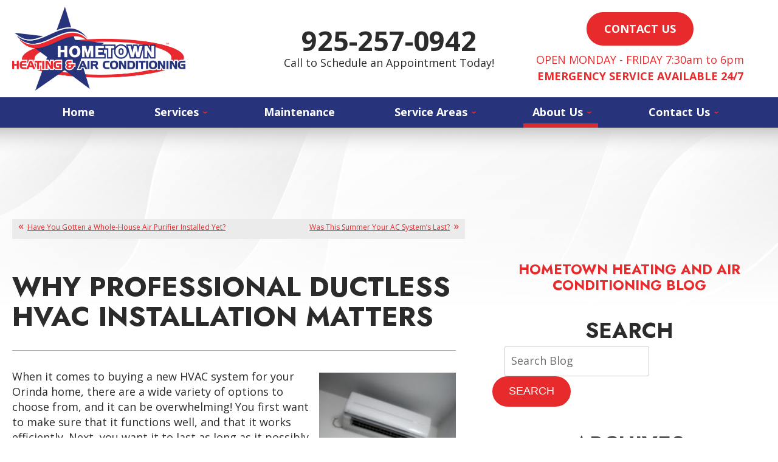

--- FILE ---
content_type: text/html; charset=UTF-8
request_url: https://www.hometownheatingandair.com/blog/air-conditioning-service/why-professional-ductless-hvac-installation-matters/
body_size: 34293
content:
<!DOCTYPE html>
<html lang="en" id="doc" class="no-js">
<head profile="http://gmpg.org/xfn/11">

  <meta charset="UTF-8">
  <meta name="language" content="en" />
  <meta name="viewport" content="width=device-width, initial-scale=1.0">  
  <!-- BEGIN: STYLE METAS -->  
  <!-- END: STYLE METAS -->
  <meta http-equiv="Content-Type" content="text/html; charset=UTF-8" />
  
		<!-- All in One SEO 4.1.4.5 -->
		<title>Why Professional Ductless HVAC Installation Matters | Hometown Heating &amp; Air Conditioning</title>
		<meta name="description" content="If not installed by a trained and experienced professional, you may experience these frustrating ductless HVAC problems." />
		<meta name="robots" content="max-image-preview:large" />
		<link rel="canonical" href="https://www.hometownheatingandair.com/blog/air-conditioning-service/why-professional-ductless-hvac-installation-matters/" />
		<meta property="og:locale" content="en_US" />
		<meta property="og:site_name" content="Hometown Heating &amp; Air Conditioning |" />
		<meta property="og:type" content="article" />
		<meta property="og:title" content="Why Professional Ductless HVAC Installation Matters | Hometown Heating &amp; Air Conditioning" />
		<meta property="og:description" content="If not installed by a trained and experienced professional, you may experience these frustrating ductless HVAC problems." />
		<meta property="og:url" content="https://www.hometownheatingandair.com/blog/air-conditioning-service/why-professional-ductless-hvac-installation-matters/" />
		<meta property="article:published_time" content="2021-09-27T18:00:00+00:00" />
		<meta property="article:modified_time" content="2023-04-04T16:05:44+00:00" />
		<meta name="twitter:card" content="summary" />
		<meta name="twitter:domain" content="www.hometownheatingandair.com" />
		<meta name="twitter:title" content="Why Professional Ductless HVAC Installation Matters | Hometown Heating &amp; Air Conditioning" />
		<meta name="twitter:description" content="If not installed by a trained and experienced professional, you may experience these frustrating ductless HVAC problems." />
		<script type="application/ld+json" class="aioseo-schema">
			{"@context":"https:\/\/schema.org","@graph":[{"@type":"WebSite","@id":"https:\/\/www.hometownheatingandair.com\/blog\/#website","url":"https:\/\/www.hometownheatingandair.com\/blog\/","name":"Hometown Heating & Air Conditioning","inLanguage":"en-US","publisher":{"@id":"https:\/\/www.hometownheatingandair.com\/blog\/#organization"}},{"@type":"Organization","@id":"https:\/\/www.hometownheatingandair.com\/blog\/#organization","name":"Hometown Heating & Air Conditioning","url":"https:\/\/www.hometownheatingandair.com\/blog\/"},{"@type":"BreadcrumbList","@id":"https:\/\/www.hometownheatingandair.com\/blog\/air-conditioning-service\/why-professional-ductless-hvac-installation-matters\/#breadcrumblist","itemListElement":[{"@type":"ListItem","@id":"https:\/\/www.hometownheatingandair.com\/blog\/#listItem","position":1,"item":{"@type":"WebPage","@id":"https:\/\/www.hometownheatingandair.com\/blog\/","name":"Home","description":"Check out our Blog! Updated on a regular basis! We are located near Concord, CA.","url":"https:\/\/www.hometownheatingandair.com\/blog\/"},"nextItem":"https:\/\/www.hometownheatingandair.com\/blog\/air-conditioning-service\/#listItem"},{"@type":"ListItem","@id":"https:\/\/www.hometownheatingandair.com\/blog\/air-conditioning-service\/#listItem","position":2,"item":{"@type":"WebPage","@id":"https:\/\/www.hometownheatingandair.com\/blog\/air-conditioning-service\/","name":"Air Conditioning","description":"If not installed by a trained and experienced professional, you may experience these frustrating ductless HVAC problems.","url":"https:\/\/www.hometownheatingandair.com\/blog\/air-conditioning-service\/"},"nextItem":"https:\/\/www.hometownheatingandair.com\/blog\/air-conditioning-service\/why-professional-ductless-hvac-installation-matters\/#listItem","previousItem":"https:\/\/www.hometownheatingandair.com\/blog\/#listItem"},{"@type":"ListItem","@id":"https:\/\/www.hometownheatingandair.com\/blog\/air-conditioning-service\/why-professional-ductless-hvac-installation-matters\/#listItem","position":3,"item":{"@type":"WebPage","@id":"https:\/\/www.hometownheatingandair.com\/blog\/air-conditioning-service\/why-professional-ductless-hvac-installation-matters\/","name":"Why Professional Ductless HVAC Installation Matters","description":"If not installed by a trained and experienced professional, you may experience these frustrating ductless HVAC problems.","url":"https:\/\/www.hometownheatingandair.com\/blog\/air-conditioning-service\/why-professional-ductless-hvac-installation-matters\/"},"previousItem":"https:\/\/www.hometownheatingandair.com\/blog\/air-conditioning-service\/#listItem"}]},{"@type":"Person","@id":"https:\/\/www.hometownheatingandair.com\/blog\/author\/admin\/#author","url":"https:\/\/www.hometownheatingandair.com\/blog\/author\/admin\/","name":"admin","image":{"@type":"ImageObject","@id":"https:\/\/www.hometownheatingandair.com\/blog\/air-conditioning-service\/why-professional-ductless-hvac-installation-matters\/#authorImage","url":"https:\/\/secure.gravatar.com\/avatar\/de50891ada229c7bfc98012cced34ba6?s=96&d=mm&r=g","width":96,"height":96,"caption":"admin"}},{"@type":"WebPage","@id":"https:\/\/www.hometownheatingandair.com\/blog\/air-conditioning-service\/why-professional-ductless-hvac-installation-matters\/#webpage","url":"https:\/\/www.hometownheatingandair.com\/blog\/air-conditioning-service\/why-professional-ductless-hvac-installation-matters\/","name":"Why Professional Ductless HVAC Installation Matters | Hometown Heating & Air Conditioning","description":"If not installed by a trained and experienced professional, you may experience these frustrating ductless HVAC problems.","inLanguage":"en-US","isPartOf":{"@id":"https:\/\/www.hometownheatingandair.com\/blog\/#website"},"breadcrumb":{"@id":"https:\/\/www.hometownheatingandair.com\/blog\/air-conditioning-service\/why-professional-ductless-hvac-installation-matters\/#breadcrumblist"},"author":"https:\/\/www.hometownheatingandair.com\/blog\/author\/admin\/#author","creator":"https:\/\/www.hometownheatingandair.com\/blog\/author\/admin\/#author","datePublished":"2021-09-27T18:00:00-07:00","dateModified":"2023-04-04T16:05:44-07:00"},{"@type":"Article","@id":"https:\/\/www.hometownheatingandair.com\/blog\/air-conditioning-service\/why-professional-ductless-hvac-installation-matters\/#article","name":"Why Professional Ductless HVAC Installation Matters | Hometown Heating & Air Conditioning","description":"If not installed by a trained and experienced professional, you may experience these frustrating ductless HVAC problems.","inLanguage":"en-US","headline":"Why Professional Ductless HVAC Installation Matters","author":{"@id":"https:\/\/www.hometownheatingandair.com\/blog\/author\/admin\/#author"},"publisher":{"@id":"https:\/\/www.hometownheatingandair.com\/blog\/#organization"},"datePublished":"2021-09-27T18:00:00-07:00","dateModified":"2023-04-04T16:05:44-07:00","articleSection":"Air Conditioning, AC Repair, Heating Repair, Orinda","mainEntityOfPage":{"@id":"https:\/\/www.hometownheatingandair.com\/blog\/air-conditioning-service\/why-professional-ductless-hvac-installation-matters\/#webpage"},"isPartOf":{"@id":"https:\/\/www.hometownheatingandair.com\/blog\/air-conditioning-service\/why-professional-ductless-hvac-installation-matters\/#webpage"},"image":{"@type":"ImageObject","@id":"https:\/\/www.hometownheatingandair.com\/blog\/#articleImage","url":"https:\/\/www.hometownheatingandair.com\/blog\/wp-content\/uploads\/2021\/09\/Why-Professional-Ductless-HVAC-Installation-Matters.jpg","width":450,"height":600}}]}
		</script>
		<!-- All in One SEO -->

<link rel="dns-prefetch" href="//connect.facebook.net" />
<link rel='dns-prefetch' href='//connect.facebook.net' />
<link rel='dns-prefetch' href='//s.w.org' />
<link rel="alternate" type="application/rss+xml" title="Hometown Heating &amp; Air Conditioning &raquo; Feed" href="https://www.hometownheatingandair.com/blog/feed/" />
<link rel="alternate" type="application/rss+xml" title="Hometown Heating &amp; Air Conditioning &raquo; Comments Feed" href="https://www.hometownheatingandair.com/blog/comments/feed/" />
<script type="text/javascript">
window._wpemojiSettings = {"baseUrl":"https:\/\/s.w.org\/images\/core\/emoji\/14.0.0\/72x72\/","ext":".png","svgUrl":"https:\/\/s.w.org\/images\/core\/emoji\/14.0.0\/svg\/","svgExt":".svg","source":{"concatemoji":"https:\/\/www.hometownheatingandair.com\/blog\/wp-includes\/js\/wp-emoji-release.min.js?ver=6.0.11"}};
/*! This file is auto-generated */
!function(e,a,t){var n,r,o,i=a.createElement("canvas"),p=i.getContext&&i.getContext("2d");function s(e,t){var a=String.fromCharCode,e=(p.clearRect(0,0,i.width,i.height),p.fillText(a.apply(this,e),0,0),i.toDataURL());return p.clearRect(0,0,i.width,i.height),p.fillText(a.apply(this,t),0,0),e===i.toDataURL()}function c(e){var t=a.createElement("script");t.src=e,t.defer=t.type="text/javascript",a.getElementsByTagName("head")[0].appendChild(t)}for(o=Array("flag","emoji"),t.supports={everything:!0,everythingExceptFlag:!0},r=0;r<o.length;r++)t.supports[o[r]]=function(e){if(!p||!p.fillText)return!1;switch(p.textBaseline="top",p.font="600 32px Arial",e){case"flag":return s([127987,65039,8205,9895,65039],[127987,65039,8203,9895,65039])?!1:!s([55356,56826,55356,56819],[55356,56826,8203,55356,56819])&&!s([55356,57332,56128,56423,56128,56418,56128,56421,56128,56430,56128,56423,56128,56447],[55356,57332,8203,56128,56423,8203,56128,56418,8203,56128,56421,8203,56128,56430,8203,56128,56423,8203,56128,56447]);case"emoji":return!s([129777,127995,8205,129778,127999],[129777,127995,8203,129778,127999])}return!1}(o[r]),t.supports.everything=t.supports.everything&&t.supports[o[r]],"flag"!==o[r]&&(t.supports.everythingExceptFlag=t.supports.everythingExceptFlag&&t.supports[o[r]]);t.supports.everythingExceptFlag=t.supports.everythingExceptFlag&&!t.supports.flag,t.DOMReady=!1,t.readyCallback=function(){t.DOMReady=!0},t.supports.everything||(n=function(){t.readyCallback()},a.addEventListener?(a.addEventListener("DOMContentLoaded",n,!1),e.addEventListener("load",n,!1)):(e.attachEvent("onload",n),a.attachEvent("onreadystatechange",function(){"complete"===a.readyState&&t.readyCallback()})),(e=t.source||{}).concatemoji?c(e.concatemoji):e.wpemoji&&e.twemoji&&(c(e.twemoji),c(e.wpemoji)))}(window,document,window._wpemojiSettings);
</script>
<style type="text/css">
img.wp-smiley,
img.emoji {
	display: inline !important;
	border: none !important;
	box-shadow: none !important;
	height: 1em !important;
	width: 1em !important;
	margin: 0 0.07em !important;
	vertical-align: -0.1em !important;
	background: none !important;
	padding: 0 !important;
}
</style>
	<link rel='stylesheet' id='wp-block-library-css'  href='https://www.hometownheatingandair.com/blog/wp-includes/css/dist/block-library/style.min.css?ver=6.0.11' type='text/css' media='all' />
<style id='global-styles-inline-css' type='text/css'>
body{--wp--preset--color--black: #000000;--wp--preset--color--cyan-bluish-gray: #abb8c3;--wp--preset--color--white: #ffffff;--wp--preset--color--pale-pink: #f78da7;--wp--preset--color--vivid-red: #cf2e2e;--wp--preset--color--luminous-vivid-orange: #ff6900;--wp--preset--color--luminous-vivid-amber: #fcb900;--wp--preset--color--light-green-cyan: #7bdcb5;--wp--preset--color--vivid-green-cyan: #00d084;--wp--preset--color--pale-cyan-blue: #8ed1fc;--wp--preset--color--vivid-cyan-blue: #0693e3;--wp--preset--color--vivid-purple: #9b51e0;--wp--preset--gradient--vivid-cyan-blue-to-vivid-purple: linear-gradient(135deg,rgba(6,147,227,1) 0%,rgb(155,81,224) 100%);--wp--preset--gradient--light-green-cyan-to-vivid-green-cyan: linear-gradient(135deg,rgb(122,220,180) 0%,rgb(0,208,130) 100%);--wp--preset--gradient--luminous-vivid-amber-to-luminous-vivid-orange: linear-gradient(135deg,rgba(252,185,0,1) 0%,rgba(255,105,0,1) 100%);--wp--preset--gradient--luminous-vivid-orange-to-vivid-red: linear-gradient(135deg,rgba(255,105,0,1) 0%,rgb(207,46,46) 100%);--wp--preset--gradient--very-light-gray-to-cyan-bluish-gray: linear-gradient(135deg,rgb(238,238,238) 0%,rgb(169,184,195) 100%);--wp--preset--gradient--cool-to-warm-spectrum: linear-gradient(135deg,rgb(74,234,220) 0%,rgb(151,120,209) 20%,rgb(207,42,186) 40%,rgb(238,44,130) 60%,rgb(251,105,98) 80%,rgb(254,248,76) 100%);--wp--preset--gradient--blush-light-purple: linear-gradient(135deg,rgb(255,206,236) 0%,rgb(152,150,240) 100%);--wp--preset--gradient--blush-bordeaux: linear-gradient(135deg,rgb(254,205,165) 0%,rgb(254,45,45) 50%,rgb(107,0,62) 100%);--wp--preset--gradient--luminous-dusk: linear-gradient(135deg,rgb(255,203,112) 0%,rgb(199,81,192) 50%,rgb(65,88,208) 100%);--wp--preset--gradient--pale-ocean: linear-gradient(135deg,rgb(255,245,203) 0%,rgb(182,227,212) 50%,rgb(51,167,181) 100%);--wp--preset--gradient--electric-grass: linear-gradient(135deg,rgb(202,248,128) 0%,rgb(113,206,126) 100%);--wp--preset--gradient--midnight: linear-gradient(135deg,rgb(2,3,129) 0%,rgb(40,116,252) 100%);--wp--preset--duotone--dark-grayscale: url('#wp-duotone-dark-grayscale');--wp--preset--duotone--grayscale: url('#wp-duotone-grayscale');--wp--preset--duotone--purple-yellow: url('#wp-duotone-purple-yellow');--wp--preset--duotone--blue-red: url('#wp-duotone-blue-red');--wp--preset--duotone--midnight: url('#wp-duotone-midnight');--wp--preset--duotone--magenta-yellow: url('#wp-duotone-magenta-yellow');--wp--preset--duotone--purple-green: url('#wp-duotone-purple-green');--wp--preset--duotone--blue-orange: url('#wp-duotone-blue-orange');--wp--preset--font-size--small: 13px;--wp--preset--font-size--medium: 20px;--wp--preset--font-size--large: 36px;--wp--preset--font-size--x-large: 42px;}.has-black-color{color: var(--wp--preset--color--black) !important;}.has-cyan-bluish-gray-color{color: var(--wp--preset--color--cyan-bluish-gray) !important;}.has-white-color{color: var(--wp--preset--color--white) !important;}.has-pale-pink-color{color: var(--wp--preset--color--pale-pink) !important;}.has-vivid-red-color{color: var(--wp--preset--color--vivid-red) !important;}.has-luminous-vivid-orange-color{color: var(--wp--preset--color--luminous-vivid-orange) !important;}.has-luminous-vivid-amber-color{color: var(--wp--preset--color--luminous-vivid-amber) !important;}.has-light-green-cyan-color{color: var(--wp--preset--color--light-green-cyan) !important;}.has-vivid-green-cyan-color{color: var(--wp--preset--color--vivid-green-cyan) !important;}.has-pale-cyan-blue-color{color: var(--wp--preset--color--pale-cyan-blue) !important;}.has-vivid-cyan-blue-color{color: var(--wp--preset--color--vivid-cyan-blue) !important;}.has-vivid-purple-color{color: var(--wp--preset--color--vivid-purple) !important;}.has-black-background-color{background-color: var(--wp--preset--color--black) !important;}.has-cyan-bluish-gray-background-color{background-color: var(--wp--preset--color--cyan-bluish-gray) !important;}.has-white-background-color{background-color: var(--wp--preset--color--white) !important;}.has-pale-pink-background-color{background-color: var(--wp--preset--color--pale-pink) !important;}.has-vivid-red-background-color{background-color: var(--wp--preset--color--vivid-red) !important;}.has-luminous-vivid-orange-background-color{background-color: var(--wp--preset--color--luminous-vivid-orange) !important;}.has-luminous-vivid-amber-background-color{background-color: var(--wp--preset--color--luminous-vivid-amber) !important;}.has-light-green-cyan-background-color{background-color: var(--wp--preset--color--light-green-cyan) !important;}.has-vivid-green-cyan-background-color{background-color: var(--wp--preset--color--vivid-green-cyan) !important;}.has-pale-cyan-blue-background-color{background-color: var(--wp--preset--color--pale-cyan-blue) !important;}.has-vivid-cyan-blue-background-color{background-color: var(--wp--preset--color--vivid-cyan-blue) !important;}.has-vivid-purple-background-color{background-color: var(--wp--preset--color--vivid-purple) !important;}.has-black-border-color{border-color: var(--wp--preset--color--black) !important;}.has-cyan-bluish-gray-border-color{border-color: var(--wp--preset--color--cyan-bluish-gray) !important;}.has-white-border-color{border-color: var(--wp--preset--color--white) !important;}.has-pale-pink-border-color{border-color: var(--wp--preset--color--pale-pink) !important;}.has-vivid-red-border-color{border-color: var(--wp--preset--color--vivid-red) !important;}.has-luminous-vivid-orange-border-color{border-color: var(--wp--preset--color--luminous-vivid-orange) !important;}.has-luminous-vivid-amber-border-color{border-color: var(--wp--preset--color--luminous-vivid-amber) !important;}.has-light-green-cyan-border-color{border-color: var(--wp--preset--color--light-green-cyan) !important;}.has-vivid-green-cyan-border-color{border-color: var(--wp--preset--color--vivid-green-cyan) !important;}.has-pale-cyan-blue-border-color{border-color: var(--wp--preset--color--pale-cyan-blue) !important;}.has-vivid-cyan-blue-border-color{border-color: var(--wp--preset--color--vivid-cyan-blue) !important;}.has-vivid-purple-border-color{border-color: var(--wp--preset--color--vivid-purple) !important;}.has-vivid-cyan-blue-to-vivid-purple-gradient-background{background: var(--wp--preset--gradient--vivid-cyan-blue-to-vivid-purple) !important;}.has-light-green-cyan-to-vivid-green-cyan-gradient-background{background: var(--wp--preset--gradient--light-green-cyan-to-vivid-green-cyan) !important;}.has-luminous-vivid-amber-to-luminous-vivid-orange-gradient-background{background: var(--wp--preset--gradient--luminous-vivid-amber-to-luminous-vivid-orange) !important;}.has-luminous-vivid-orange-to-vivid-red-gradient-background{background: var(--wp--preset--gradient--luminous-vivid-orange-to-vivid-red) !important;}.has-very-light-gray-to-cyan-bluish-gray-gradient-background{background: var(--wp--preset--gradient--very-light-gray-to-cyan-bluish-gray) !important;}.has-cool-to-warm-spectrum-gradient-background{background: var(--wp--preset--gradient--cool-to-warm-spectrum) !important;}.has-blush-light-purple-gradient-background{background: var(--wp--preset--gradient--blush-light-purple) !important;}.has-blush-bordeaux-gradient-background{background: var(--wp--preset--gradient--blush-bordeaux) !important;}.has-luminous-dusk-gradient-background{background: var(--wp--preset--gradient--luminous-dusk) !important;}.has-pale-ocean-gradient-background{background: var(--wp--preset--gradient--pale-ocean) !important;}.has-electric-grass-gradient-background{background: var(--wp--preset--gradient--electric-grass) !important;}.has-midnight-gradient-background{background: var(--wp--preset--gradient--midnight) !important;}.has-small-font-size{font-size: var(--wp--preset--font-size--small) !important;}.has-medium-font-size{font-size: var(--wp--preset--font-size--medium) !important;}.has-large-font-size{font-size: var(--wp--preset--font-size--large) !important;}.has-x-large-font-size{font-size: var(--wp--preset--font-size--x-large) !important;}
</style>
<link rel="https://api.w.org/" href="https://www.hometownheatingandair.com/blog/wp-json/" /><link rel="alternate" type="application/json" href="https://www.hometownheatingandair.com/blog/wp-json/wp/v2/posts/642" /><link rel="EditURI" type="application/rsd+xml" title="RSD" href="https://www.hometownheatingandair.com/blog/xmlrpc.php?rsd" />
<link rel="wlwmanifest" type="application/wlwmanifest+xml" href="https://www.hometownheatingandair.com/blog/wp-includes/wlwmanifest.xml" /> 
<meta name="generator" content="WordPress 6.0.11" />
<link rel='shortlink' href='https://www.hometownheatingandair.com/blog/?p=642' />
<link rel="alternate" type="application/json+oembed" href="https://www.hometownheatingandair.com/blog/wp-json/oembed/1.0/embed?url=https%3A%2F%2Fwww.hometownheatingandair.com%2Fblog%2Fair-conditioning-service%2Fwhy-professional-ductless-hvac-installation-matters%2F" />
<link rel="alternate" type="text/xml+oembed" href="https://www.hometownheatingandair.com/blog/wp-json/oembed/1.0/embed?url=https%3A%2F%2Fwww.hometownheatingandair.com%2Fblog%2Fair-conditioning-service%2Fwhy-professional-ductless-hvac-installation-matters%2F&#038;format=xml" />
<meta property="og:site_name" content="Hometown Heating &amp; Air Conditioning" />
<meta property="og:type" content="article" />
<meta property="og:locale" content="en_US" />
<meta property="og:url" content="https://www.hometownheatingandair.com/blog/air-conditioning-service/why-professional-ductless-hvac-installation-matters/" />
<meta property="og:title" content="Why Professional Ductless HVAC Installation Matters" />
<meta property="og:description" content="If not installed by a trained and experienced professional, you may experience these frustrating ductless HVAC problems." />
<meta property="og:image" content="https://www.hometownheatingandair.com/blog/wp-content/uploads/2021/09/Why-Professional-Ductless-HVAC-Installation-Matters.jpg" />
<meta property="og:image:width" content="450" />
<meta property="og:image:height" content="600" />
<meta property="article:published_time" content="2021-09-27T18:00:00+00:00" />
<meta property="article:modified_time" content="2023-04-04T16:05:44+00:00" />
<meta property="article:author" content="https://www.hometownheatingandair.com/blog/author/admin/" />
<meta property="article:section" content="Air Conditioning" />
<meta property="article:tag" content="AC Repair" />
<meta property="article:tag" content="Heating Repair" />
<meta property="article:tag" content="Orinda" />
  <!-- <link rel="stylesheet" href="https://www.hometownheatingandair.com/blog/wp-content/themes/imarketcms_integrated_blog/style.css" media="screen" /> -->
  <link rel="image_src" href="/assets/templates/main/images/logo.png" />
  <link rel="pingback" href="https://www.hometownheatingandair.com/blog/xmlrpc.php" />
  
<script>
window.dataLayer = window.dataLayer || [];
function gtag(){dataLayer.push(arguments)};
gtag('get', 'G-9RYNKS0MRW', 'session_id', (id) => { document.cookie="_ims_ga_sid="+id+";path=/"; });
gtag('get', 'G-9RYNKS0MRW', 'client_id', (id) => { document.cookie="_ims_ga_cid="+id+";path=/"; });
</script>
<!-- Google Tag Manager -->
<script>(function(w,d,s,l,i){w[l]=w[l]||[];w[l].push({'gtm.start':
  new Date().getTime(),event:'gtm.js'});var f=d.getElementsByTagName(s)[0],
  j=d.createElement(s),dl=l!='dataLayer'?'&l='+l:'';j.async=true;j.src=
  'https://www.googletagmanager.com/gtm.js?id='+i+dl;f.parentNode.insertBefore(j,f);
  })(window,document,'script','dataLayer','GTM-W5JHZ5N');</script>
<script>(function(w,d,s,l,i){w[l]=w[l]||[];w[l].push({'gtm.start':
  new Date().getTime(),event:'gtm.js'});var f=d.getElementsByTagName(s)[0],
  j=d.createElement(s),dl=l!='dataLayer'?'&l='+l:'';j.async=true;j.src=
  'https://www.googletagmanager.com/gtm.js?id='+i+dl;f.parentNode.insertBefore(j,f);
  })(window,document,'script','dataLayer','GTM-WRWHH7N');</script>
<!-- End Google Tag Manager -->
  <link rel="apple-touch-icon" sizes="76x76" href="/apple-touch-icon-76x76.png" />
  <link rel="apple-touch-icon" sizes="120x120" href="/apple-touch-icon-120x120.png" />
  <link rel="apple-touch-icon" sizes="152x152" href="/apple-touch-icon-152x152.png" />
<link rel="preload" href="/assets/templates/main/images/backgrounds/bg-subpage.jpg" as="image" media="all and (min-width: 801px)">
<link rel="preload" href="/assets/templates/main/images/backgrounds/bg-subpage-mobile.jpg" as="image" media="all and (max-width: 800px)">

<!-- BEGIN: STYLES -->
<link rel="stylesheet" href="/assets/templates/main/css/mobile.min.css" media="screen">
<link rel="stylesheet" href="/assets/templates/main/css/responsive.min.css" media="screen and (min-width: 571px)">
<link rel="stylesheet" href="/assets/templates/main/css/google_recaptcha_badge.min.css" media="screen">
<link rel="stylesheet" href="/assets/templates/main/css/print.min.css" media="print" />
<link rel="stylesheet" href="/blog/wp-content/themes/imarketcms_integrated_blog/style.min.css" media="screen">
<style>
 @media all and (max-width: 800px) {
   #container-all > .ims-push-content {
      background-image: url("/assets/templates/main/images/backgrounds/bg-subpage-mobile.jpg");   
    }
 }
 @media all and (min-width: 801px) {
   #container-all > .ims-push-content {
        background-image: url("/assets/templates/main/images/backgrounds/bg-subpage.jpg");
   }
 }
</style>

<!-- END: STYLES -->
<script>
  //add js class right away to avoid style jumps (rather than after page finishes loading)
  var doc = document.getElementById('doc');
  doc.removeAttribute('class', 'no-js');
  doc.setAttribute('class', 'js');
  imsUtilIsScrolledStart = 150;
  imsUtilCloseText = "Close";
</script>
<script>// Object.assign polyfill for old browsers.
"function"!=typeof Object.assign&&(Object.assign=function(n){"use strict";if(null==n)throw new TypeError("Cannot convert undefined or null to object");n=Object(n);for(var t=1;t<arguments.length;t++){var r=arguments[t];if(null!=r)for(var e in r)Object.prototype.hasOwnProperty.call(r,e)&&(n[e]=r[e])}return n});

//Minified matchMedia.js polyfill - fixes media query issues in IE
//https://github.com/paulirish/matchMedia.js
/*! matchMedia() polyfill - Test a CSS media type/query in JS. Authors & copyright (c) 2012: Scott Jehl, Paul Irish, Nicholas Zakas, David Knight. Dual MIT/BSD license */
;window.matchMedia||(window.matchMedia=function(){"use strict";var e=window.styleMedia||window.media;if(!e){var t=document.createElement("style"),i=document.getElementsByTagName("script")[0],n=null;t.type="text/css",t.id="matchmediajs-test",i.parentNode.insertBefore(t,i),n="getComputedStyle"in window&&window.getComputedStyle(t,null)||t.currentStyle,e={matchMedium:function(e){var i="@media "+e+"{ #matchmediajs-test { width: 1px; } }";return t.styleSheet?t.styleSheet.cssText=i:t.textContent=i,"1px"===n.width}}}return function(t){return{matches:e.matchMedium(t||"all"),media:t||"all"}}}());
/*! matchMedia() polyfill addListener/removeListener extension. Author & copyright (c) 2012: Scott Jehl. Dual MIT/BSD license */
!function(){if(window.matchMedia&&window.matchMedia("all").addListener)return!1;var e=window.matchMedia,n=e("only all").matches,i=!1,t=0,a=[],r=function(){clearTimeout(t),t=setTimeout(function(){for(var n=0,i=a.length;i>n;n++){var t=a[n].mql,r=a[n].listeners||[],o=e(t.media).matches;if(o!==t.matches){t.matches=o;for(var c=0,d=r.length;d>c;c++)r[c].call(window,t)}}},30)};window.matchMedia=function(t){var o=e(t),c=[],d=0;return o.addListener=function(e){n&&(i||(i=!0,window.addEventListener("resize",r,!0)),0===d&&(d=a.push({mql:o,listeners:c})),c.push(e))},o.removeListener=function(e){for(var n=0,i=c.length;i>n;n++)c[n]===e&&c.splice(n,1)},o}}();

//https://github.com/taylorhakes/promise-polyfill
//CDN Polyfill
//https://cdn.jsdelivr.net/npm/promise-polyfill@8/dist/polyfill.min.js
//This will set a global Promise object if the browser doesn't already have window.Promise.
//IE8+, Chrome, Firefox, IOS 4+, Safari 5+, Opera
!function(e,t){"object"==typeof exports&&"undefined"!=typeof module?t():"function"==typeof define&&define.amd?define(t):t()}(0,function(){"use strict";function e(e){var t=this.constructor;return this.then(function(n){return t.resolve(e()).then(function(){return n})},function(n){return t.resolve(e()).then(function(){return t.reject(n)})})}function t(e){return new this(function(t,n){function o(e,n){if(n&&("object"==typeof n||"function"==typeof n)){var f=n.then;if("function"==typeof f)return void f.call(n,function(t){o(e,t)},function(n){r[e]={status:"rejected",reason:n},0==--i&&t(r)})}r[e]={status:"fulfilled",value:n},0==--i&&t(r)}if(!e||"undefined"==typeof e.length)return n(new TypeError(typeof e+" "+e+" is not iterable(cannot read property Symbol(Symbol.iterator))"));var r=Array.prototype.slice.call(e);if(0===r.length)return t([]);for(var i=r.length,f=0;r.length>f;f++)o(f,r[f])})}function n(e){return!(!e||"undefined"==typeof e.length)}function o(){}function r(e){if(!(this instanceof r))throw new TypeError("Promises must be constructed via new");if("function"!=typeof e)throw new TypeError("not a function");this._state=0,this._handled=!1,this._value=undefined,this._deferreds=[],l(e,this)}function i(e,t){for(;3===e._state;)e=e._value;0!==e._state?(e._handled=!0,r._immediateFn(function(){var n=1===e._state?t.onFulfilled:t.onRejected;if(null!==n){var o;try{o=n(e._value)}catch(r){return void u(t.promise,r)}f(t.promise,o)}else(1===e._state?f:u)(t.promise,e._value)})):e._deferreds.push(t)}function f(e,t){try{if(t===e)throw new TypeError("A promise cannot be resolved with itself.");if(t&&("object"==typeof t||"function"==typeof t)){var n=t.then;if(t instanceof r)return e._state=3,e._value=t,void c(e);if("function"==typeof n)return void l(function(e,t){return function(){e.apply(t,arguments)}}(n,t),e)}e._state=1,e._value=t,c(e)}catch(o){u(e,o)}}function u(e,t){e._state=2,e._value=t,c(e)}function c(e){2===e._state&&0===e._deferreds.length&&r._immediateFn(function(){e._handled||r._unhandledRejectionFn(e._value)});for(var t=0,n=e._deferreds.length;n>t;t++)i(e,e._deferreds[t]);e._deferreds=null}function l(e,t){var n=!1;try{e(function(e){n||(n=!0,f(t,e))},function(e){n||(n=!0,u(t,e))})}catch(o){if(n)return;n=!0,u(t,o)}}var a=setTimeout;r.prototype["catch"]=function(e){return this.then(null,e)},r.prototype.then=function(e,t){var n=new this.constructor(o);return i(this,new function(e,t,n){this.onFulfilled="function"==typeof e?e:null,this.onRejected="function"==typeof t?t:null,this.promise=n}(e,t,n)),n},r.prototype["finally"]=e,r.all=function(e){return new r(function(t,o){function r(e,n){try{if(n&&("object"==typeof n||"function"==typeof n)){var u=n.then;if("function"==typeof u)return void u.call(n,function(t){r(e,t)},o)}i[e]=n,0==--f&&t(i)}catch(c){o(c)}}if(!n(e))return o(new TypeError("Promise.all accepts an array"));var i=Array.prototype.slice.call(e);if(0===i.length)return t([]);for(var f=i.length,u=0;i.length>u;u++)r(u,i[u])})},r.allSettled=t,r.resolve=function(e){return e&&"object"==typeof e&&e.constructor===r?e:new r(function(t){t(e)})},r.reject=function(e){return new r(function(t,n){n(e)})},r.race=function(e){return new r(function(t,o){if(!n(e))return o(new TypeError("Promise.race accepts an array"));for(var i=0,f=e.length;f>i;i++)r.resolve(e[i]).then(t,o)})},r._immediateFn="function"==typeof setImmediate&&function(e){setImmediate(e)}||function(e){a(e,0)},r._unhandledRejectionFn=function(e){void 0!==console&&console&&console.warn("Possible Unhandled Promise Rejection:",e)};var s=function(){if("undefined"!=typeof self)return self;if("undefined"!=typeof window)return window;if("undefined"!=typeof global)return global;throw Error("unable to locate global object")}();"function"!=typeof s.Promise?s.Promise=r:s.Promise.prototype["finally"]?s.Promise.allSettled||(s.Promise.allSettled=t):s.Promise.prototype["finally"]=e});

function requirejs_register(r,n,o,e,i){var t,u,a,l=window,f="REQUIRE_CONFIG",d=[],c=[];for(l.hasOwnProperty("REQUIRE_LOAD_FLAG")||(l.REQUIRE_LOAD_FLAG=[]),l.hasOwnProperty(f)||(d.module=[],d.aliases=[],l[f]=d),c.src=n,c.global=o,c.loadable=e,l[f].module[r]=c,a=l[f].aliases,u=i.length,t=0;t<u;t++)a[i[t]]=r}function requirejs_onload(r){window.REQUIRE_LOAD_FLAG[r]=0}!function(r){"use strict";var n=[],o=function(r,n,o){var i=void 0,t=r;return r=f(r),null==n&&null==o&&"undefined"!=typeof Promise?i=new Promise(function(r,e){n=function(){r()},o=function(){e()}}):null==o&&(o=n),a(t,n,o)?(e(r,n,o),i):i},e=function(r,o,e){var t=r.length,u=0,a=function(){for(var l=null;u<t;){if(l=r[u],0!==n[l]){i(l,a,e);break}u++}u>=t&&o()};a()},i=function(r,o,e){0===n[r]?o():Array.isArray(n[r])?(n[r][0].push(o),n[r][1].push(e)):(n[r]=[[o],[e]],t(r,function(){var o,e=n[r][0],i=e.length;for(n[r]=0,o=0;o<i;o++)(0,e[o])()},function(){var o,e=n[r][1],i=e.length;for(n[r]=void 0,o=0;o<i;o++)(0,e[o])()}))},t=function(n,o,e){var i,t,u,a,l=!1,f=r.document.createElement("script"),d=!1;f.charset="utf-8",f.timeout=120,f.src=v(n),i=function(n){f.onerror=f.onload=null,r.removeEventListener("error",a),clearTimeout(c),l?o():(f.remove(),e())},t=function(){d||(l=!0),i()},u=function(){d=!0,i()},a=function(o){o.url===v(n)&&(d=!0),r.removeEventListener("error",a)};var c=setTimeout(function(){d||(l=!0),i()},12e4);r.addEventListener("error",a),f.onerror=u,f.onload=t,document.head.appendChild(f)},u=function(){return void 0!==r.REQUIRE_CONFIG||void 0!==r.REQUIRE_LOAD_FLAG},a=function(r,n,o){var e,i,t,a=!0;if(t=u(),!Array.isArray(r))return a=!t||l(r,n,o);for(i=r.length,e=0;e<i&&(a=!t||l(r[e],n,o));e++);return a},l=function(o,e,i){var t,u,a=c(o),l=d(a);return 0===n[l]||(t=E(a),u=I(a),!R(a)&&0!==t&&r.hasOwnProperty("global")&&void 0!==r.global?(n[l]=0,!0):R(a)||0!==u?!!R(a)||(i(),!1):(n[l]=0,!0))},f=function(r){var n,o;if(!Array.isArray(r))return[d(r)];o=[],n=r.length;for(var e=0;e<n;e++)o.push(d(r[e]));return o},d=function(r){return v(s(c(r)))},c=function(n){if(!u())return n;var o=void 0!==r.REQUIRE_CONFIG.aliases?r.REQUIRE_CONFIG.aliases[n]:void 0;return void 0!==o?o:n},s=function(n){if(!u())return n;var o=void 0!==r.REQUIRE_CONFIG.module?r.REQUIRE_CONFIG.module[n]:void 0;return Array.isArray(o)&&void 0!==o.src?o.src:void 0!==o?o:n},v=function(n){return r.hasOwnProperty("location")&&r.location.hasOwnProperty("origin")&&"/"===n.charAt(0)?r.location.origin+n:n},E=function(n){if(!u())return 0;var o=void 0!==r.REQUIRE_CONFIG.module?r.REQUIRE_CONFIG.module[n]:void 0;return Array.isArray(o)&&void 0!==o.global?o.global:0},R=function(n){if(!u())return 1;var o=void 0!==r.REQUIRE_CONFIG.module?r.REQUIRE_CONFIG.module[n]:void 0;return Array.isArray(o)&&void 0!==o.loadable?o.loadable:1},I=function(n){if(u())return r.REQUIRE_LOAD_FLAG[n]};"undefined"!=typeof module?module.exports=o:r.requirejs=o}("undefined"!=typeof global?global:this);
/* MIT https://github.com/fabiospampinato/cash */
(function(){
    'use strict';var e={"class":"className",contenteditable:"contentEditable","for":"htmlFor",readonly:"readOnly",maxlength:"maxLength",tabindex:"tabIndex",colspan:"colSpan",rowspan:"rowSpan",usemap:"useMap"};function aa(a,b){try{return a(b)}catch(c){return b}}
    var k=document,m=window,ba=k.documentElement,n=k.createElement.bind(k),ca=n("div"),p=n("table"),da=n("tbody"),ea=n("tr"),q=Array.isArray,r=Array.prototype,fa=r.concat,t=r.filter,ha=r.indexOf,ia=r.map,ja=r.push,ka=r.slice,u=r.some,la=r.splice,ma=/^#(?:[\w-]|\\.|[^\x00-\xa0])*$/,na=/^\.(?:[\w-]|\\.|[^\x00-\xa0])*$/,oa=/<.+>/,pa=/^\w+$/;function v(a,b){return a&&(w(b)||x(b))?na.test(a)?b.getElementsByClassName(a.slice(1)):pa.test(a)?b.getElementsByTagName(a):b.querySelectorAll(a):[]}
    var B=function(){function a(a,c){if(a){if(a instanceof B)return a;var b=a;if(C(a)){if(b=(c instanceof B?c[0]:c)||k,b=ma.test(a)?b.getElementById(a.slice(1)):oa.test(a)?qa(a):v(a,b),!b)return}else if(D(a))return this.ready(a);if(b.nodeType||b===m)b=[b];this.length=b.length;a=0;for(c=this.length;a<c;a++)this[a]=b[a]}}a.prototype.init=function(b,c){return new a(b,c)};return a}(),E=B.prototype,F=E.init;F.fn=F.prototype=E;E.length=0;E.splice=la;"function"===typeof Symbol&&(E[Symbol.iterator]=r[Symbol.iterator]);
    E.map=function(a){return F(fa.apply([],ia.call(this,function(b,c){return a.call(b,c,b)})))};E.slice=function(a,b){return F(ka.call(this,a,b))};var ra=/-([a-z])/g;function G(a){return a.replace(ra,function(a,c){return c.toUpperCase()})}F.guid=1;function sa(a,b){var c=a&&(a.matches||a.webkitMatchesSelector||a.msMatchesSelector);return!!c&&!!b&&c.call(a,b)}function H(a){return!!a&&a===a.window}function w(a){return!!a&&9===a.nodeType}function x(a){return!!a&&1===a.nodeType}
    function D(a){return"function"===typeof a}function C(a){return"string"===typeof a}function ta(a){return!isNaN(parseFloat(a))&&isFinite(a)}function I(a){if("object"!==typeof a||null===a)return!1;a=Object.getPrototypeOf(a);return null===a||a===Object.prototype}F.isWindow=H;F.isFunction=D;F.isArray=q;F.isNumeric=ta;F.isPlainObject=I;E.get=function(a){if(void 0===a)return ka.call(this);a=Number(a);return this[0>a?a+this.length:a]};E.eq=function(a){return F(this.get(a))};E.first=function(){return this.eq(0)};
    E.last=function(){return this.eq(-1)};function J(a,b,c){if(c)for(c=a.length;c--&&!1!==b.call(a[c],c,a[c]););else if(I(a)){var d=Object.keys(a);c=0;for(var h=d.length;c<h;c++){var f=d[c];if(!1===b.call(a[f],f,a[f]))break}}else for(c=0,h=a.length;c<h&&!1!==b.call(a[c],c,a[c]);c++);return a}F.each=J;E.each=function(a){return J(this,a)};E.prop=function(a,b){if(a){if(C(a))return a=e[a]||a,2>arguments.length?this[0]&&this[0][a]:this.each(function(c,h){h[a]=b});for(var c in a)this.prop(c,a[c]);return this}};
    E.removeProp=function(a){return this.each(function(b,c){delete c[e[a]||a]})};function K(){for(var a=[],b=0;b<arguments.length;b++)a[b]=arguments[b];b="boolean"===typeof a[0]?a.shift():!1;var c=a.shift(),d=a.length;if(!c)return{};if(!d)return K(b,F,c);for(var h=0;h<d;h++){var f=a[h],g;for(g in f)b&&(q(f[g])||I(f[g]))?(c[g]&&c[g].constructor===f[g].constructor||(c[g]=new f[g].constructor),K(b,c[g],f[g])):c[g]=f[g]}return c}F.extend=K;E.extend=function(a){return K(E,a)};
    function L(a){return C(a)?function(b,c){return sa(c,a)}:D(a)?a:a instanceof B?function(b,c){return a.is(c)}:a?function(b,c){return c===a}:function(){return!1}}E.filter=function(a){var b=L(a);return F(t.call(this,function(a,d){return b.call(a,d,a)}))};function M(a,b){return b?a.filter(b):a}var ua=/\S+/g;function N(a){return C(a)?a.match(ua)||[]:[]}E.hasClass=function(a){return!!a&&u.call(this,function(b){return x(b)&&b.classList.contains(a)})};
    E.removeAttr=function(a){var b=N(a);return this.each(function(a,d){x(d)&&J(b,function(a,b){d.removeAttribute(b)})})};E.attr=function(a,b){if(a){if(C(a)){if(2>arguments.length){if(!this[0]||!x(this[0]))return;var c=this[0].getAttribute(a);return null===c?void 0:c}return void 0===b?this:null===b?this.removeAttr(a):this.each(function(c,h){x(h)&&h.setAttribute(a,b)})}for(c in a)this.attr(c,a[c]);return this}};
    E.toggleClass=function(a,b){var c=N(a),d=void 0!==b;return this.each(function(a,f){x(f)&&J(c,function(a,c){d?b?f.classList.add(c):f.classList.remove(c):f.classList.toggle(c)})})};E.addClass=function(a){return this.toggleClass(a,!0)};E.removeClass=function(a){return arguments.length?this.toggleClass(a,!1):this.attr("class","")};
    function O(a,b,c,d){for(var h=[],f=D(b),g=d&&L(d),y=0,z=a.length;y<z;y++)if(f){var l=b(a[y]);l.length&&ja.apply(h,l)}else for(l=a[y][b];!(null==l||d&&g(-1,l));)h.push(l),l=c?l[b]:null;return h}function P(a){return 1<a.length?t.call(a,function(a,c,d){return ha.call(d,a)===c}):a}F.unique=P;E.add=function(a,b){return F(P(this.get().concat(F(a,b).get())))};function Q(a,b,c){if(x(a)){var d=m.getComputedStyle(a,null);return c?d.getPropertyValue(b)||void 0:d[b]||a.style[b]}}
    function R(a,b){return parseInt(Q(a,b),10)||0}var S=/^--/,T={},va=ca.style,wa=["webkit","moz","ms"];function xa(a,b){void 0===b&&(b=S.test(a));if(b)return a;if(!T[a]){b=G(a);var c=""+b[0].toUpperCase()+b.slice(1);b=(b+" "+wa.join(c+" ")+c).split(" ");J(b,function(b,c){if(c in va)return T[a]=c,!1})}return T[a]}
    var ya={animationIterationCount:!0,columnCount:!0,flexGrow:!0,flexShrink:!0,fontWeight:!0,gridArea:!0,gridColumn:!0,gridColumnEnd:!0,gridColumnStart:!0,gridRow:!0,gridRowEnd:!0,gridRowStart:!0,lineHeight:!0,opacity:!0,order:!0,orphans:!0,widows:!0,zIndex:!0};function za(a,b,c){void 0===c&&(c=S.test(a));return c||ya[a]||!ta(b)?b:b+"px"}
    E.css=function(a,b){if(C(a)){var c=S.test(a);a=xa(a,c);if(2>arguments.length)return this[0]&&Q(this[0],a,c);if(!a)return this;b=za(a,b,c);return this.each(function(d,f){x(f)&&(c?f.style.setProperty(a,b):f.style[a]=b)})}for(var d in a)this.css(d,a[d]);return this};var Aa=/^\s+|\s+$/;function Ba(a,b){a=a.dataset[b]||a.dataset[G(b)];return Aa.test(a)?a:aa(JSON.parse,a)}
    E.data=function(a,b){if(!a){if(!this[0])return;var c={},d;for(d in this[0].dataset)c[d]=Ba(this[0],d);return c}if(C(a))return 2>arguments.length?this[0]&&Ba(this[0],a):void 0===b?this:this.each(function(c,d){c=b;c=aa(JSON.stringify,c);d.dataset[G(a)]=c});for(d in a)this.data(d,a[d]);return this};function Ca(a,b){var c=a.documentElement;return Math.max(a.body["scroll"+b],c["scroll"+b],a.body["offset"+b],c["offset"+b],c["client"+b])}
    function Da(a,b){return R(a,"border"+(b?"Left":"Top")+"Width")+R(a,"padding"+(b?"Left":"Top"))+R(a,"padding"+(b?"Right":"Bottom"))+R(a,"border"+(b?"Right":"Bottom")+"Width")}
    J([!0,!1],function(a,b){J(["Width","Height"],function(a,d){E[(b?"outer":"inner")+d]=function(c){if(this[0])return H(this[0])?b?this[0]["inner"+d]:this[0].document.documentElement["client"+d]:w(this[0])?Ca(this[0],d):this[0][(b?"offset":"client")+d]+(c&&b?R(this[0],"margin"+(a?"Top":"Left"))+R(this[0],"margin"+(a?"Bottom":"Right")):0)}})});
    J(["Width","Height"],function(a,b){var c=b.toLowerCase();E[c]=function(d){if(!this[0])return void 0===d?void 0:this;if(!arguments.length)return H(this[0])?this[0].document.documentElement["client"+b]:w(this[0])?Ca(this[0],b):this[0].getBoundingClientRect()[c]-Da(this[0],!a);var h=parseInt(d,10);return this.each(function(b,d){x(d)&&(b=Q(d,"boxSizing"),d.style[c]=za(c,h+("border-box"===b?Da(d,!a):0)))})}});var U={};
    E.toggle=function(a){return this.each(function(b,c){if(x(c))if(void 0===a?"none"===Q(c,"display"):a){if(c.style.display=c.___cd||"","none"===Q(c,"display")){b=c.style;c=c.tagName;if(U[c])c=U[c];else{var d=n(c);k.body.insertBefore(d,null);var h=Q(d,"display");k.body.removeChild(d);c=U[c]="none"!==h?h:"block"}b.display=c}}else c.___cd=Q(c,"display"),c.style.display="none"})};E.hide=function(){return this.toggle(!1)};E.show=function(){return this.toggle(!0)};
    function Ea(a,b){return!b||!u.call(b,function(b){return 0>a.indexOf(b)})}var V={focus:"focusin",blur:"focusout"},W={mouseenter:"mouseover",mouseleave:"mouseout"},Fa=/^(mouse|pointer|contextmenu|drag|drop|click|dblclick)/i;function Ga(a,b,c,d,h){var f=a.___ce=a.___ce||{};f[b]=f[b]||[];f[b].push([c,d,h]);a.addEventListener(b,h)}function X(a){a=a.split(".");return[a[0],a.slice(1).sort()]}
    function Y(a,b,c,d,h){var f=a.___ce=a.___ce||{};if(b)f[b]&&(f[b]=f[b].filter(function(f){var g=f[0],z=f[1];f=f[2];if(h&&f.guid!==h.guid||!Ea(g,c)||d&&d!==z)return!0;a.removeEventListener(b,f)}));else for(b in f)Y(a,b,c,d,h)}
    E.off=function(a,b,c){var d=this;if(void 0===a)this.each(function(a,b){(x(b)||w(b)||H(b))&&Y(b)});else if(C(a))D(b)&&(c=b,b=""),J(N(a),function(a,h){a=X(h);h=a[0];var f=a[1],g=W[h]||V[h]||h;d.each(function(a,d){(x(d)||w(d)||H(d))&&Y(d,g,f,b,c)})});else for(var h in a)this.off(h,a[h]);return this};
    E.on=function(a,b,c,d,h){var f=this;if(!C(a)){for(var g in a)this.on(g,b,c,a[g],h);return this}C(b)||(void 0!==b&&null!==b&&(void 0!==c&&(d=c),c=b),b="");D(d)||(d=c,c=void 0);if(!d)return this;J(N(a),function(a,g){a=X(g);g=a[0];var l=a[1],z=W[g]||V[g]||g,y=g in W,Ka=g in V;z&&f.each(function(a,f){if(x(f)||w(f)||H(f))a=function La(a){if(a.target["___i"+a.type])return a.stopImmediatePropagation();if(!a.namespace||Ea(l,a.namespace.split(".")))if(b||!(Ka&&(a.target!==f||a.___ot===z)||y&&a.relatedTarget&&
    f.contains(a.relatedTarget))){var g=f;if(b){for(var A=a.target;!sa(A,b);){if(A===f)return;A=A.parentNode;if(!A)return}g=A;a.___cd=!0}a.___cd&&Object.defineProperty(a,"currentTarget",{configurable:!0,get:function(){return g}});Object.defineProperty(a,"data",{configurable:!0,get:function(){return c}});A=d.call(g,a,a.___td);h&&Y(f,z,l,b,La);!1===A&&(a.preventDefault(),a.stopPropagation())}},a.guid=d.guid=d.guid||F.guid++,Ga(f,z,l,b,a)})});return this};E.one=function(a,b,c,d){return this.on(a,b,c,d,!0)};
    E.ready=function(a){function b(){return setTimeout(a,0,F)}"loading"!==k.readyState?b():k.addEventListener("DOMContentLoaded",b);return this};E.trigger=function(a,b){if(C(a)){var c=X(a),d=c[0];c=c[1];var h=W[d]||V[d]||d;if(!h)return this;var f=Fa.test(h)?"MouseEvents":"HTMLEvents";a=k.createEvent(f);a.initEvent(h,!0,!0);a.namespace=c.join(".");a.___ot=d}a.___td=b;var g=a.___ot in V;return this.each(function(b,c){g&&D(c[a.___ot])&&(c["___i"+a.type]=!0,c[a.___ot](),c["___i"+a.type]=!1);c.dispatchEvent(a)})};
    function Ha(a){return a.multiple&&a.options?O(t.call(a.options,function(a){return a.selected&&!a.disabled&&!a.parentNode.disabled}),"value"):a.value||""}var Ia=/%20/g,Ja=/\r?\n/g,Ma=/file|reset|submit|button|image/i,Na=/radio|checkbox/i;
    E.serialize=function(){var a="";this.each(function(b,c){J(c.elements||[c],function(b,c){c.disabled||!c.name||"FIELDSET"===c.tagName||Ma.test(c.type)||Na.test(c.type)&&!c.checked||(b=Ha(c),void 0!==b&&(b=q(b)?b:[b],J(b,function(b,d){b=a;d="&"+encodeURIComponent(c.name)+"="+encodeURIComponent(d.replace(Ja,"\r\n")).replace(Ia,"+");a=b+d})))})});return a.slice(1)};
    E.val=function(a){return arguments.length?this.each(function(b,c){if((b=c.multiple&&c.options)||Na.test(c.type)){var d=q(a)?ia.call(a,String):null===a?[]:[String(a)];b?J(c.options,function(a,b){b.selected=0<=d.indexOf(b.value)},!0):c.checked=0<=d.indexOf(c.value)}else c.value=void 0===a||null===a?"":a}):this[0]&&Ha(this[0])};E.clone=function(){return this.map(function(a,b){return b.cloneNode(!0)})};E.detach=function(a){M(this,a).each(function(a,c){c.parentNode&&c.parentNode.removeChild(c)});return this};
    var Oa=/^\s*<(\w+)[^>]*>/,Pa=/^<(\w+)\s*\/?>(?:<\/\1>)?$/,Qa={"*":ca,tr:da,td:ea,th:ea,thead:p,tbody:p,tfoot:p};function qa(a){if(!C(a))return[];if(Pa.test(a))return[n(RegExp.$1)];var b=Oa.test(a)&&RegExp.$1;b=Qa[b]||Qa["*"];b.innerHTML=a;return F(b.childNodes).detach().get()}F.parseHTML=qa;E.empty=function(){return this.each(function(a,b){for(;b.firstChild;)b.removeChild(b.firstChild)})};
    E.html=function(a){return arguments.length?void 0===a?this:this.each(function(b,c){x(c)&&(c.innerHTML=a)}):this[0]&&this[0].innerHTML};E.remove=function(a){M(this,a).detach().off();return this};E.text=function(a){return void 0===a?this[0]?this[0].textContent:"":this.each(function(b,c){x(c)&&(c.textContent=a)})};E.unwrap=function(){this.parent().each(function(a,b){"BODY"!==b.tagName&&(a=F(b),a.replaceWith(a.children()))});return this};
    E.offset=function(){var a=this[0];if(a)return a=a.getBoundingClientRect(),{top:a.top+m.pageYOffset,left:a.left+m.pageXOffset}};E.offsetParent=function(){return this.map(function(a,b){for(a=b.offsetParent;a&&"static"===Q(a,"position");)a=a.offsetParent;return a||ba})};
    E.position=function(){var a=this[0];if(a){var b="fixed"===Q(a,"position"),c=b?a.getBoundingClientRect():this.offset();if(!b){var d=a.ownerDocument;for(b=a.offsetParent||d.documentElement;(b===d.body||b===d.documentElement)&&"static"===Q(b,"position");)b=b.parentNode;b!==a&&x(b)&&(d=F(b).offset(),c.top-=d.top+R(b,"borderTopWidth"),c.left-=d.left+R(b,"borderLeftWidth"))}return{top:c.top-R(a,"marginTop"),left:c.left-R(a,"marginLeft")}}};
    E.children=function(a){return M(F(P(O(this,function(a){return a.children}))),a)};E.contents=function(){return F(P(O(this,function(a){return"IFRAME"===a.tagName?[a.contentDocument]:"TEMPLATE"===a.tagName?a.content.childNodes:a.childNodes})))};E.find=function(a){return F(P(O(this,function(b){return v(a,b)})))};var Ra=/^\s*<!(?:\[CDATA\[|--)|(?:\]\]|--)>\s*$/g,Sa=/^$|^module$|\/(java|ecma)script/i,Ta=["type","src","nonce","noModule"];
    function Ua(a,b){a=F(a);a.filter("script").add(a.find("script")).each(function(a,d){if(Sa.test(d.type)&&ba.contains(d)){var c=n("script");c.text=d.textContent.replace(Ra,"");J(Ta,function(a,b){d[b]&&(c[b]=d[b])});b.head.insertBefore(c,null);b.head.removeChild(c)}})}
    function Z(a,b,c,d,h,f,g,y){J(a,function(a,f){J(F(f),function(a,f){J(F(b),function(b,g){var l=c?g:f;b=c?a:b;g=c?f:g;l=b?l.cloneNode(!0):l;b=!b;h?g.insertBefore(l,d?g.firstChild:null):g.parentNode.insertBefore(l,d?g:g.nextSibling);b&&Ua(l,g.ownerDocument)},y)},g)},f);return b}E.after=function(){return Z(arguments,this,!1,!1,!1,!0,!0)};E.append=function(){return Z(arguments,this,!1,!1,!0)};E.appendTo=function(a){return Z(arguments,this,!0,!1,!0)};E.before=function(){return Z(arguments,this,!1,!0)};
    E.insertAfter=function(a){return Z(arguments,this,!0,!1,!1,!1,!1,!0)};E.insertBefore=function(a){return Z(arguments,this,!0,!0)};E.prepend=function(){return Z(arguments,this,!1,!0,!0,!0,!0)};E.prependTo=function(a){return Z(arguments,this,!0,!0,!0,!1,!1,!0)};E.replaceWith=function(a){return this.before(a).remove()};E.replaceAll=function(a){F(a).replaceWith(this);return this};E.wrapAll=function(a){a=F(a);for(var b=a[0];b.children.length;)b=b.firstElementChild;this.first().before(a);return this.appendTo(b)};
    E.wrap=function(a){return this.each(function(b,c){var d=F(a)[0];F(c).wrapAll(b?d.cloneNode(!0):d)})};E.wrapInner=function(a){return this.each(function(b,c){b=F(c);c=b.contents();c.length?c.wrapAll(a):b.append(a)})};E.has=function(a){var b=C(a)?function(b,d){return v(a,d).length}:function(b,d){return d.contains(a)};return this.filter(b)};E.is=function(a){var b=L(a);return u.call(this,function(a,d){return b.call(a,d,a)})};E.next=function(a,b,c){return M(F(P(O(this,"nextElementSibling",b,c))),a)};
    E.nextAll=function(a){return this.next(a,!0)};E.nextUntil=function(a,b){return this.next(b,!0,a)};E.not=function(a){var b=L(a);return this.filter(function(c,d){return(!C(a)||x(d))&&!b.call(d,c,d)})};E.parent=function(a){return M(F(P(O(this,"parentNode"))),a)};E.index=function(a){var b=a?F(a)[0]:this[0];a=a?this:F(b).parent().children();return ha.call(a,b)};E.closest=function(a){var b=this.filter(a);if(b.length)return b;var c=this.parent();return c.length?c.closest(a):b};
    E.parents=function(a,b){return M(F(P(O(this,"parentElement",!0,b))),a)};E.parentsUntil=function(a,b){return this.parents(b,a)};E.prev=function(a,b,c){return M(F(P(O(this,"previousElementSibling",b,c))),a)};E.prevAll=function(a){return this.prev(a,!0)};E.prevUntil=function(a,b){return this.prev(b,!0,a)};E.siblings=function(a){return M(F(P(O(this,function(a){return F(a).parent().children().not(a)}))),a)};"undefined"!==typeof exports?module.exports=F:m.cash=m.$=F;
    })();
// -- Custom Rebuild - Touch and Webp - added 1-28-2021 -- //
/*! modernizr 3.6.0 (Custom Build) | MIT *
 * https://modernizr.com/download/?-touchevents-webp-prefixes-setclasses-teststyles !*/
!function(e,n,t){function o(e,n){return typeof e===n}function A(){var e,n,t,A,a,i,s;for(var r in u)if(u.hasOwnProperty(r)){if(e=[],n=u[r],n.name&&(e.push(n.name.toLowerCase()),n.options&&n.options.aliases&&n.options.aliases.length))for(t=0;t<n.options.aliases.length;t++)e.push(n.options.aliases[t].toLowerCase());for(A=o(n.fn,"function")?n.fn():n.fn,a=0;a<e.length;a++)i=e[a],s=i.split("."),1===s.length?Modernizr[s[0]]=A:(!Modernizr[s[0]]||Modernizr[s[0]]instanceof Boolean||(Modernizr[s[0]]=new Boolean(Modernizr[s[0]])),Modernizr[s[0]][s[1]]=A),f.push((A?"":"no-")+s.join("-"))}}function a(e){var n=h.className,t=Modernizr._config.classPrefix||"";if(m&&(n=n.baseVal),Modernizr._config.enableJSClass){var o=new RegExp("(^|\\s)"+t+"no-js(\\s|$)");n=n.replace(o,"$1"+t+"js$2")}Modernizr._config.enableClasses&&(n+=" "+t+e.join(" "+t),m?h.className.baseVal=n:h.className=n)}function i(){return"function"!=typeof n.createElement?n.createElement(arguments[0]):m?n.createElementNS.call(n,"http://www.w3.org/2000/svg",arguments[0]):n.createElement.apply(n,arguments)}function s(){var e=n.body;return e||(e=i(m?"svg":"body"),e.fake=!0),e}function r(e,t,o,A){var a,r,l,f,u="modernizr",c=i("div"),d=s();if(parseInt(o,10))for(;o--;)l=i("div"),l.id=A?A[o]:u+(o+1),c.appendChild(l);return a=i("style"),a.type="text/css",a.id="s"+u,(d.fake?d:c).appendChild(a),d.appendChild(c),a.styleSheet?a.styleSheet.cssText=e:a.appendChild(n.createTextNode(e)),c.id=u,d.fake&&(d.style.background="",d.style.overflow="hidden",f=h.style.overflow,h.style.overflow="hidden",h.appendChild(d)),r=t(c,e),d.fake?(d.parentNode.removeChild(d),h.style.overflow=f,h.offsetHeight):c.parentNode.removeChild(c),!!r}function l(e,n){if("object"==typeof e)for(var t in e)p(e,t)&&l(t,e[t]);else{e=e.toLowerCase();var o=e.split("."),A=Modernizr[o[0]];if(2==o.length&&(A=A[o[1]]),"undefined"!=typeof A)return Modernizr;n="function"==typeof n?n():n,1==o.length?Modernizr[o[0]]=n:(!Modernizr[o[0]]||Modernizr[o[0]]instanceof Boolean||(Modernizr[o[0]]=new Boolean(Modernizr[o[0]])),Modernizr[o[0]][o[1]]=n),a([(n&&0!=n?"":"no-")+o.join("-")]),Modernizr._trigger(e,n)}return Modernizr}var f=[],u=[],c={_version:"3.6.0",_config:{classPrefix:"",enableClasses:!0,enableJSClass:!0,usePrefixes:!0},_q:[],on:function(e,n){var t=this;setTimeout(function(){n(t[e])},0)},addTest:function(e,n,t){u.push({name:e,fn:n,options:t})},addAsyncTest:function(e){u.push({name:null,fn:e})}},Modernizr=function(){};Modernizr.prototype=c,Modernizr=new Modernizr;var d=c._config.usePrefixes?" -webkit- -moz- -o- -ms- ".split(" "):["",""];c._prefixes=d;var p,h=n.documentElement,m="svg"===h.nodeName.toLowerCase(),g=c.testStyles=r;!function(){var e={}.hasOwnProperty;p=o(e,"undefined")||o(e.call,"undefined")?function(e,n){return n in e&&o(e.constructor.prototype[n],"undefined")}:function(n,t){return e.call(n,t)}}(),c._l={},c.on=function(e,n){this._l[e]||(this._l[e]=[]),this._l[e].push(n),Modernizr.hasOwnProperty(e)&&setTimeout(function(){Modernizr._trigger(e,Modernizr[e])},0)},c._trigger=function(e,n){if(this._l[e]){var t=this._l[e];setTimeout(function(){var e,o;for(e=0;e<t.length;e++)(o=t[e])(n)},0),delete this._l[e]}},Modernizr._q.push(function(){c.addTest=l}),Modernizr.addAsyncTest(function(){function e(e,n,t){function o(n){var o=n&&"load"===n.type?1==A.width:!1,a="webp"===e;l(e,a&&o?new Boolean(o):o),t&&t(n)}var A=new Image;A.onerror=o,A.onload=o,A.src=n}var n=[{uri:"[data-uri]",name:"webp"},{uri:"[data-uri]",name:"webp.alpha"},{uri:"[data-uri]",name:"webp.animation"},{uri:"[data-uri]",name:"webp.lossless"}],t=n.shift();e(t.name,t.uri,function(t){if(t&&"load"===t.type)for(var o=0;o<n.length;o++)e(n[o].name,n[o].uri)})}),Modernizr.addTest("touchevents",function(){var t;if("ontouchstart"in e||e.DocumentTouch&&n instanceof DocumentTouch)t=!0;else{var o=["@media (",d.join("touch-enabled),("),"heartz",")","{#modernizr{top:9px;position:absolute}}"].join("");g(o,function(e){t=9===e.offsetTop})}return t}),A(),a(f),delete c.addTest,delete c.addAsyncTest;for(var v=0;v<Modernizr._q.length;v++)Modernizr._q[v]();e.Modernizr=Modernizr}(window,document);
// Replacement hoverintent - not jquery dependent
// Add tristen/hoverintent plugin
// https://github.com/tristen/hoverintent
!function(e,t){if("function"==typeof define&&define.amd)define("hoverintent",["module"],t);else if("undefined"!=typeof exports)t(module);else{var n={exports:{}};t(n),e.hoverintent=n.exports}}(this,function(e){"use strict";var t=Object.assign||function(e){for(var t=1;t<arguments.length;t++){var n=arguments[t];for(var o in n)Object.prototype.hasOwnProperty.call(n,o)&&(e[o]=n[o])}return e};e.exports=function(e,n,o){function i(e,t){return y&&(y=clearTimeout(y)),b=0,p?void 0:o.call(e,t)}function r(e){m=e.clientX,d=e.clientY}function u(e,t){if(y&&(y=clearTimeout(y)),Math.abs(h-m)+Math.abs(E-d)<x.sensitivity)return b=1,p?void 0:n.call(e,t);h=m,E=d,y=setTimeout(function(){u(e,t)},x.interval)}function s(t){return L=!0,y&&(y=clearTimeout(y)),e.removeEventListener("mousemove",r,!1),1!==b&&(h=t.clientX,E=t.clientY,e.addEventListener("mousemove",r,!1),y=setTimeout(function(){u(e,t)},x.interval)),this}function c(t){return L=!1,y&&(y=clearTimeout(y)),e.removeEventListener("mousemove",r,!1),1===b&&(y=setTimeout(function(){i(e,t)},x.timeout)),this}function v(t){L||(p=!0,n.call(e,t))}function a(t){!L&&p&&(p=!1,o.call(e,t))}function f(){e.addEventListener("focus",v,!1),e.addEventListener("blur",a,!1)}function l(){e.removeEventListener("focus",v,!1),e.removeEventListener("blur",a,!1)}var m,d,h,E,L=!1,p=!1,T={},b=0,y=0,x={sensitivity:7,interval:100,timeout:0,handleFocus:!1};return T.options=function(e){var n=e.handleFocus!==x.handleFocus;return x=t({},x,e),n&&(x.handleFocus?f():l()),T},T.remove=function(){e&&(e.removeEventListener("mouseover",s,!1),e.removeEventListener("mouseout",c,!1),l())},e&&(e.addEventListener("mouseover",s,!1),e.addEventListener("mouseout",c,!1)),T}});

function onLoadGoogleRecaptchaCallback(){imsUtil.onLoadGoogleRecaptchaCallback()}imsUtil={isScrolled:!1,isReCaptchaBadgeLoaded:!1,_recaptchaLoadPromise:void 0,_recaptchaReadyPromise:void 0,_formValidatorsLoadedPromise:void 0,_navHoverIntentListeners:[],_formValidationSettings:[],init:function(){imsUtil.autoPopulate("input.populate"),imsUtil.autoTopContent("city-landing-page"),imsUtil.datePickerFields(),imsUtil.mailtoFix("REMOVETHISBEFORESENDING"),imsUtil.preparePopups(),imsUtil.initModals(),imsUtil.validateZip(),imsUtil.youtubeVideoImage(),imsUtil.youtubeTrigger(".ims-vid-trigger"),cash("body").on("click","input.close-modal-popup",function(){cash("input.close-modal-popup").parent().hide()}),cash(window).on("load",function(){imsUtil.elementResize(imsUtilElementsToResize,imsUtilElementResizeFactor)}),cash(window).on("resize",function(){setTimeout(function(){imsUtil.elementResize(imsUtilElementsToResize,imsUtilElementResizeFactor)},150),setTimeout(function(){imsUtil.elementResize(imsUtilElementsToResize,imsUtilElementResizeFactor)},300)}),cash("#hc-trigger").on("click",function(){setTimeout(function(){imsUtil.elementResize(imsUtilElementsToResize,imsUtilElementResizeFactor)},25)}),cash(window).on("scroll",function(){imsUtil.windowScrollTop()<=imsUtilIsScrolledStart?imsUtil.isScrolled=!1:imsUtil.isScrolled=!0,imsUtil.isViewable()});setInterval(function(){imsUtil.isScrolled?cash("body").addClass("ims-is-scrolled"):cash("body").removeClass("ims-is-scrolled")},250);imsUtil.initMultiColumnDropdown(),imsUtil.repositionMultiColumnDropdown(),imsUtil.repositionMiniDropdown(),imsUtil.resizeMegaDropdown(),cash(window).on("resize",function(){imsUtil.resizeMegaDropdown(),imsUtil.repositionMiniDropdown(),imsUtil.repositionMultiColumnDropdown()}),mql=window.matchMedia("(max-width: "+imsUtilMatchMediaPx+"px)"),imsUtil.mqlHandler(mql),mql.addListener(imsUtil.mqlHandler),initialScrollTop=imsUtil.windowScrollTop(),initialText={},cash(".toggle-controller-state").each(function(a){var b=cash(this).attr("id"),c=cash(this).text();initialText[b]=c}),cash(".toggle-controller-state").find("a").on("click",function(a){a.preventDefault(),imsUtil.toggleState(cash(this),"toggle-controller-state")}),imsUtil._recaptchaReadyPromise=new Promise(function(a){imsUtil.onLoadGoogleRecaptchaCallback=function(){var b=document.documentElement,c=b.getAttribute("class");b.setAttribute("class",c+" recaptcha");var d;"function"==typeof Event?d=new Event("RECAPTCHALoaded"):(d=document.createEvent("Event"),d.initEvent("RECAPTCHALoaded",!1,!0)),b.dispatchEvent(d),a()}}),imsUtil.lazyLoadFormValidators()},registerFormValidationSettings:function(a,b){imsUtil._formValidationSettings[a]=b},lookupFormValidationSettings:function(a){return imsUtil._formValidationSettings[a]},windowScrollTop:function(){return(window.pageYOffset||doc.scrollTop)-(doc.clientTop||0)},loadJS:function(a){if(void 0!==window.enhance)window.enhance.loadJS(a);else{var b=document.createElement("script");b.src=a,document.head.appendChild(b)}},lazyLoadFormValidators:function(){var a=!1;cash("input[type='submit'],button[type='submit']").on("click.imslazyformvalidator",function(b){var c=this;a||cash(this).parents("form").first().each(function(){var d,e;(e=cash(this).attr("id"))&&(d="#"+e,imsUtil.lookupFormValidationSettings(d)&&(b.preventDefault(),b.stopImmediatePropagation(),imsUtil.loadFormValidators().finally(function(){cash("input[type='submit'],button[type='submit']").off("click.imslazyformvalidator"),a||(a=!0,cash(c).trigger("click"))})))})})},loadFormValidators:function(){return void 0!==imsUtil._formValidatorsLoadedPromise?imsUtil._formValidatorsLoadedPromise:(imsUtil._formValidatorsLoadedPromise=requirejs("jquery").then(function(){$.validator.setDefaults({onfocusout:!1,onkeyup:!1,onclick:!1,focusInvalid:!1,showErrors:function(a,b){if(0==$(this.currentForm).find("#error-container").length&&($("#error-container").remove(),$('<div id="error-container"><input type="button" class="close-modal-popup" alt="Close" value="X"><h2>The following errors occurred</h2><ul></ul></div>').prependTo($("#container-all")).hide()),this.numberOfInvalids()){var c="";for(var d in b)this.settings.highlight.call(this,b[d].element,this.settings.errorClass),c+=$.validator.format("<li>{0}</li>",b[d].message);if($("#error-container ul").html(c).parent().slideDown("fast"),window.location.hash="#error-container",this.settings.unhighlight)for(var d=0,e=this.validElements();e[d];d++)this.settings.unhighlight.call(this,e[d],this.settings.errorClass);$(".error").on("focus",function(){$(this).removeClass("error")}),$(".error").on("click",function(){$(this).removeClass("error")})}}}),$("form").each(function(a){var b,c,d=$(this).attr("id");d&&(b="#"+d,(c=imsUtil.lookupFormValidationSettings(b))&&$(b).validate(c))})}).catch(function(a){throw imsUtil._formValidatorsLoadedPromise="undefined",a}),imsUtil._formValidatorsLoadedPromise)},lazyLoadGoogleRecaptchaScript:function(){imsUtil.loadGoogleRecaptchaBadge(),cash("input, select, textarea, button").on("focus.imslazyrecaptcha",function(){imsUtil.loadGoogleRecaptchaScript().then(function(){cash("input, select, textarea, button").off("focus.imslazyrecaptcha")})})},autoPopulate:function(a){cash(a).length>0&&requirejs("jquery",function(){$(a).each(function(){if(!$(this).hasClass("no-autopopulate")){var a=$('label[for="'+$(this).attr("id")+'"]'),b=$(this).attr("placeholder")||a.text().replace("*","").replace(":","");b&&(a.hide(),$(this).addClass("populate"),$(this).val(b).data("populate_text",b),$(this).focus(function(){$(this).val()==$(this).data("populate_text")&&($(this).val(""),$(this).removeClass("populate"))}),$(this).blur(function(){""==$(this).val()&&($(this).val($(this).data("populate_text")),$(this).addClass("populate"))}))}})})},autoPopulateForm:function(a){requirejs("jquery",function(){var b=$(a).find('input[type="text"], textarea');$.each(b,function(a,b){imsUtil.autoPopulate(b)}),$(a).submit(function(a){$(this).find(".populate").val("").removeClass("populate"),$(this).valid()||a.preventDefault()})})},autoTopContent:function(a){if(cash("body").hasClass(a)&&cash("#top-content").length>0&&cash("#main-content .content-spacer").children().length>0){var b=["h1","h2","h3","h4","h5","h6","H1","H2","H3","H4","H5","H6"],c=cash("#main-content .content-spacer > :nth-child(1)"),d=(c.get(0).tagName,!1),e=!1,f=!1,g=!1,h=!0;if(cash("#main-content .content-spacer > :nth-child(2)").length>0)var d=cash("#main-content .content-spacer > :nth-child(2)"),e=d.get(0).tagName;if(cash("#main-content .content-spacer > :nth-child(3)").length>0)var f=cash("#main-content .content-spacer > :nth-child(3)"),g=f.get(0).tagName;if(cash("#top-content .content-spacer").append(c),d&&b.indexOf(e)<0&&!d.hasClass("nn-review-outer-cont"))cash("#top-content .content-spacer").append(d);else var h=!1;f&&b.indexOf(g)<0&&!f.hasClass("nn-review-outer-cont")&&h&&cash("#top-content .content-spacer").append(f)}},datePickerFields:function(){cash(".datepicker").length>0&&requirejs("jquery",function(){$(".datepicker").attr("readonly","readonly").datepicker({minDate:-0,maxDate:"+1Y",showButtonPanel:!0}),$(".datepicker").keydown(function(a){46!=a.keyCode&&8!=a.keyCode||($(this).val(""),$(this).datepicker("hide"),$(this).blur()),a.preventDefault()})})},mailtoFix:function(a){for(var b=document.getElementsByTagName("a"),c=new RegExp(a),d=0;d<b.length;d++)-1!=b[d].href.indexOf("mailto:")&&(b[d].href=b[d].href.replace(c,""),b[d].firstChild.nodeValue&&(b[d].firstChild.nodeValue=b[d].firstChild.nodeValue.replace(c,""),b[d].firstChild.nodeValue=b[d].firstChild.nodeValue.replace(/mailto:/,"")))},validateZip:function(){var a=document.getElementById("zip_code");cash("#service-area-search-form").on("submit",function(){if(validZip=/(^\d{5}(-\d{4})?$)|(^[ABCEGHJKLMNPRSTVXYabceghjklmnprstvxy]{1}\d{1}[A-Za-z]{1} *\d{1}[A-Za-z]{1}\d{1}$)/,!validZip.test(a.value))return alert("Please enter a valid zip code to search service areas."),!1})},popUp:function(a,b,c){window.open(a,b,c)},preparePopups:function(){if(!document.getElementsByTagName)return!1;for(var a=document.getElementsByTagName("a"),b=0;b<a.length;b++)"popup"==a[b].className?(a[b].title+=" (opens in a new window)",a[b].onclick=function(){return imsUtil.popUp(this.href,"popup","width=480,height=480"),!1}):"directory-popup"==a[b].className?(a[b].title+=" (opens in a new window)",a[b].onclick=function(){return imsUtil.popUp(this.href,"directory_popup","width=520,height=480,scrollbars=yes"),!1}):a[b].classList.contains("external")?(a[b].title+=" (opens a new tab)",a[b].setAttribute("target","_blank"),a[b].setAttribute("rel","noopener")):null!=a[b].href&&-1!=a[b].href.indexOf(".pdf")&&(a[b].title+=" (opens in a new window)",a[b].onclick=function(){return imsUtil.popUp(this.href,"pdf",""),!1})},trimString:function(a){return a.replace(/^\s*\n*\r*|\s*\n*\r*$/g,"")},enableClickToExpandNav:function(){imsUtil.disableClickToExpandNav(),cash(".expand-nav").on("click",function(a){cash(this).hasClass("active")?(cash(this).parent().find("ul").removeClass("active"),cash(this).parent().removeClass("active-submenu"),cash(this).parent().find(".expand-nav").removeClass("active"),cash(this).parent().find(".active-submenu").removeClass("active-submenu")):(cash(this).parent().addClass("active-submenu"),cash(this).next("ul").addClass("active"),cash(this).addClass("active"))})},disableClickToExpandNav:function(){cash("#primary-navigation").find("ul, li, div").removeClass("active"),cash(".expand-nav").off("click")},elementResize:function(a,b){cash(a).each(function(a){var c=cash(this).outerWidth(),d=cash(this).outerHeight(),e=b||1,f=cash(this).parent().width()*e,g=d/c,h=Math.round(f*g),i=cash(this).attr("width"),j=cash(this).closest("[class^=image-]").prop("className");if(void 0===i)cash(this).removeAttr("height").removeAttr("width").css({width:f+"px",height:h+"px"});else if("image-left"==j||"image-right"==j||"image-center"==j){var k=cash(this).closest("[class^=image-]").parent().width();k<i&&(i=k),cash(this).closest("[class^=image-]").css({width:i+"px",height:"auto"})}else cash(this).removeAttr("height").removeAttr("width").css({width:f+"px",height:h+"px"})})},resizeMegaDropdown:function(){var a=cash(window).width();cash("ul.megadropdown").css({width:a})},repositionMiniDropdown:function(){if(cash("#primary-navigation").hasClass("minidropdown")){var a=cash("#primary-navigation").width();cash("li.nav-level-1").each(function(b){var c=cash(this).width(),d=cash(this).position(),e=d.left,f=a-(e+c);Math.abs(e-f)<150?(cash(this).addClass("center-position"),cash(this).removeClass("right-position")):e>f?(cash(this).addClass("right-position"),cash(this).removeClass("center-position")):(cash(this).removeClass("right-position"),cash(this).removeClass("center-position"))})}},initMultiColumnDropdown:function(){if(cash("#primary-navigation").hasClass("multicolumndropdown")){var a=[];cash(cash("body").attr("class").toString().split(" ")).each(function(b){var c=this.match(/docid-\d+/);c&&a.push(c[0])}),a.length>0&&cash("#topnav ."+a.join(",.")).addClass("current").parentsUntil("#topnav").filter("li").addClass("current")}},repositionMultiColumnDropdown:function(){cash("#primary-navigation").hasClass("multicolumndropdown")&&cash("#primary-navigation #topnav > li.nav-level-1").each(function(a,b){if(void 0===cash(this).children("ul").first().get(0))return cash(this).removeClass("fill-position"),cash(this).removeClass("auto-position"),cash(this).removeClass("center-position"),void cash(this).removeClass("right-position");var c=imsUtilNavMarginleftright,d=cash("#topnav").first().get(0),e=(cash(d).width(),cash(window).width()),f=1,g=imsUtilDropdownColumnWidth+2*c;cash(this).hasClass("multi-column")&&(cash(cash(this).attr("class").toString().split(" ")).each(function(a){var b=1,c=this.match(/contains-(\d+)/);if(c){var b=parseInt(c[1]);b>f&&(f=b)}}),g=f*imsUtilDropdownColumnWidth+2*c);var h=cash(this).width(),i=cash(this).offset().left,j=i+h/2;j-g/2>0&&j+g/2<e?(cash(this).removeClass("fill-position"),cash(this).removeClass("auto-position"),cash(this).removeClass("right-position"),cash(this).addClass("center-position")):i+g<e?(cash(this).removeClass("fill-position"),cash(this).removeClass("auto-position"),cash(this).removeClass("center-position"),cash(this).removeClass("right-position")):i+h-g>0?(cash(this).removeClass("fill-position"),cash(this).removeClass("auto-position"),cash(this).removeClass("center-position"),cash(this).addClass("right-position")):g<=e?(cash(this).removeClass("fill-position"),cash(this).removeClass("center-position"),cash(this).removeClass("right-position"),cash(this).addClass("auto-position")):(cash(this).removeClass("auto-position"),cash(this).removeClass("center-position"),cash(this).removeClass("right-position"),cash(this).addClass("fill-position"))})},toggleState:function(a,b,c){var c=c||a.parent().attr("id"),b=b||a.parent().attr("class"),d=c.replace("toggle","active"),e=!0;cash.each(imsUtilActiveBodyClasses,function(a,b){cash("body").hasClass(b)&&(e=!1)}),initialScrollTop=e?imsUtil.windowScrollTop():initialScrollTop,cash("."+b).find("a").each(function(a){var b=(cash(this).text(),cash(this).parent().attr("id")),e=b.replace("toggle","active"),f=!(!cash("body").hasClass(d)&&b===c),g=f?initialText[b]:imsUtilCloseText;cash(this).text(g),f?(cash("body").removeClass(e),cash(this).parent().removeClass("active")):(cash("body").addClass(e),cash(this).parent().addClass("active"))}),imsUtil.setScrollTop(initialScrollTop)},setScrollTop:function(a){cash("body").hasClass(imsUtilActiveNavClass)||window.scrollTo(0,a)},initMegaDropdown:function(){cash("#primary-navigation").hasClass("hoverintent")&&(Modernizr.touchevents?imsUtil.enableMegaDropdownTouch():imsUtil.enableMegaDropdown())},enableMegaDropdown:function(){cash("#primary-navigation li.nav-level-1").each(function(a,b){var c=hoverintent(b,function(){cash(this).addClass("active")},function(){cash(this).removeClass("active")});imsUtil._navHoverIntentListeners.push(c)}),cash("li.nav-level-1 > div.expand-nav").on("click",function(a){cash(this).parent().removeClass("active")})},enableMegaDropdownTouch:function(){cash("li.nav-level-1 > a").on("click",function(a){if(!cash(this).parent().hasClass("active")&&!cash(this).parent().hasClass("contains-0")){a.preventDefault();var b=cash(this).parent();b.addClass("active"),cash("li.nav-level-1").not(b).removeClass("active")}}),cash("li.nav-level-1 > div.expand-nav").on("click",function(a){cash(this).parent().removeClass("active")})},removeMegaDropdown:function(){if(cash("#primary-navigation").hasClass("hoverintent")){cash("#primary-navigation").off("mouseenter").off("mouseleave");var a;for(a=0;a<imsUtil._navHoverIntentListeners.length;a++)imsUtil._navHoverIntentListeners[a].remove();imsUtil._navHoverIntentListeners=[],cash("li.nav-level-1 > a").off("click"),cash("li.nav-level-1 > div.expand-nav").off("click")}},addActiveClass:function(){cash(this).addClass("active")},removeActiveClass:function(){cash(this).removeClass("active")},mqlHandler:function(a){a.matches?(imsUtil.removeMegaDropdown(),imsUtil.enableClickToExpandNav()):(imsUtil.disableClickToExpandNav(),imsUtil.initMegaDropdown())},youtubeVideoImage:function(){cash(".vid_trigger").on("click",function(a){a.preventDefault();var b=cash(this).attr("id"),c=cash(this).css("width"),d=cash(this).css("height"),e=cash(this).attr("data-autoplay"),f=cash(this).attr("data-rel"),g=cash(this).attr("data-mode"),h=cash(this).attr("data-class"),i=cash(this).attr("data-allow"),j='<iframe id="video_'+b+'" class="'+h+'" width="'+c+'" height="'+d+'" src="https://www.youtube.com/embed/'+b+"?autoplay="+e+"&rel="+f+'&wmode=transparent" allow="'+i+'" frameborder="0" allowfullscreen ></iframe>';return"image"==g?cash("#"+b).html(j):"lightbox"==g&&(cash("body").addClass("ims-youtube-lightbox"),cash("#lightbox_"+b).addClass("lightbox-visible"),cash("#v_player_"+b).html(j),cash(".lightbox").on("click",function(a){cash("body").removeClass("ims-youtube-lightbox"),cash("#lightbox_"+b).removeClass("lightbox-visible"),cash("#video_"+b).attr("src","")})),!1})},youtubeTrigger:function(a){var a=a||".ims-vid-trigger";cash(a).on("click",function(a){a.preventDefault();var b=cash(this).data("yt_video_id"),c="ims-autoresize "+cash(this).data("yt_class"),d=1,e=0,f=this;if(cash(this).data("yt_target"))var f=cash(this).data("yt_target");if(cash(this).data("yt_autoplay"))var d=cash(this).data("yt_autoplay");if(cash(this).data("yt_rel"))var e=cash(this).data("yt_rel");var g=cash(f).width(),h=Math.round(.5625*g);if(1==cash(this).data("yt_box")&&(h=Math.round(.75*g)),cash(f).find("iframe").attr("src",""),cash(f).hasClass("lightbox")&&(cash("body").addClass("ims-youtube-lightbox"),cash(f).addClass("lightbox-visible")),cash(".lightbox").on("click",function(){cash(f).removeClass("lightbox-visible"),cash("body").removeClass("ims-youtube-lightbox"),cash(".lightbox").html("")}),1==cash(this).data("yt_lightbox")&&f==this){cash("body").addClass("ims-youtube-lightbox");var g=cash(document).width(),h=Math.round(.5625*g);1==cash(this).data("yt_box")&&(h=Math.round(.75*g));var i='<iframe id="video_'+b+'" class="'+c+'" width="'+g+'" height="'+h+'" src="https://www.youtube.com/embed/'+b+"?autoplay="+d+"&rel="+e+'&wmode=transparent" frameborder="0" allowfullscreen ></iframe>',j="<div class='lightbox lightbox-visible'>"+i+"</div>";cash(j).insertAfter(f),cash(".lightbox").on("click",function(){cash(".lightbox").removeClass("lightbox-visible"),cash("body").removeClass("ims-youtube-lightbox"),cash(".lightbox").html("")})}else{var i='<iframe id="video_'+b+'" class="'+c+'" width="'+g+'" height="'+h+'" src="https://www.youtube.com/embed/'+b+"?autoplay="+d+"&rel="+e+'&wmode=transparent" frameborder="0" allowfullscreen ></iframe>';cash(f).html(i)}return!1})},isViewable:function(){cash(".scroll-to-animate").each(function(){var a=0,b=!1;cash(this).data("offset")&&(a=cash(this).data("offset")),cash(this).data("reanimate")&&(b=cash(this).data("reanimate"));var c=cash(this),d=cash(window),e=imsUtil.windowScrollTop(),f=(d.height(),e+d.height()/2),g=c.offset().top;c.height(),c.height();g-a<=f?cash(this).addClass("animated"):0!=b&&cash(this).removeClass("animated")})},createGoogleRecaptcha:function(a,b,c,d){var e={formId:a,componentId:b,widgetId:null,renderParams:c,renderMode:"explicit",sitekey:d,executeOnRender:!1,submit:function(a){document.getElementById(e.formId).submit()},validate:function(a){var b=e.renderParams.size,c=document.getElementById(e.formId),d=null,f=null;a.preventDefault(),Promise.all([requirejs("jquery"),imsUtil.loadFormValidators(),imsUtil.loadGoogleRecaptchaScript()]).then(function(){$(c).valid()&&("invisible"===b?(d=document.documentElement,f=(" "+d.className+" ").indexOf(" recaptcha ")>-1,f?grecaptcha.execute(e.widgetId):(imsUtil.loadGoogleRecaptchaScript(),e.executeOnRender=!0)):e.submit())}).catch(function(a){throw console.log(a),a})},render:function(){var a=e.renderParams.size,b=null;return b="invisible"===a?Object.assign({sitekey:e.sitekey,callback:e.submit},e.renderParams):Object.assign({sitekey:e.sitekey},e.renderParams),e.widgetId=grecaptcha.render(e.componentId,b),e.executeOnRender&&(e.executeOnRender=!1,setTimeout(function(){grecaptcha.execute(e.widgetId)},0)),e.widgetId}},f=document.getElementById(a),g=cash(f).find("input[type='submit'],button[type='submit']")[0];return cash(document).ready(function(){cash(g).on("click",e.validate)}),e},loadGoogleRecaptchaBadge:function(){if(imsUtil.isReCaptchaBadgeLoaded||cash(".ims-grecaptcha-badge").length>0)return void(imsUtil.isReCaptchaBadgeLoaded=!0);imsUtil.isReCaptchaBadgeLoaded=!0,imsUtil.loadJS("/assets/js/ims.recaptcha-badge-shim-2.js")},loadGoogleRecaptchaScript:function(){return void 0!==imsUtil._recaptchaLoadPromise?imsUtil._recaptchaLoadPromise:(cash(".ims-grecaptcha").length>0?imsUtil._recaptchaLoadPromise=requirejs("recaptcha").then(function(){return imsUtil._recaptchaReadyPromise}).catch(function(a){throw imsUtil._recaptchaLoadPromise=void 0,a}):imsUtil._recaptchaLoadPromise=Promise.resolve(),imsUtil._recaptchaLoadPromise)},initModals:function(){function a(a){var g=cash("#"+a.modalid),h=cash("#"+a.appendid),i=a.appendid?1:0;g.length&&(i&&!h.length||(i?(b=h,c=h.parent(),d=b.css("display"),(e=a.setheight)&&c.css("height",c.height()),g.find(".popup-inner").length?b.appendTo(g.find(".popup-inner")):b.appendTo(g),"none"==d&&b.show(),g.addClass("ims-lightbox").show()):g.addClass("ims-lightbox").show(),cash("body").addClass("no-scroll"),g.find("input").length&&g.find("input").get(0).focus(),f=!0))}var b,c,d,e,f=!1;cash(".modal-trigger").on("click",function(g){if(g.preventDefault(),!f){b=null,c=null,d="",e=!1;var h=cash(this);a({modalid:h.data("modal-id")?h.data("modal-id"):"",appendid:h.data("append-id")?h.data("append-id"):"",setheight:h.data("set-height")?1:0})}}),cash(".close-popup").on("click",function(a){f&&(cash(".ims-lightbox").removeClass("ims-lightbox").hide(),cash("body").removeClass("no-scroll"),b&&c&&(b.appendTo(c),e&&c.css("height",""),"none"==d&&b.hide()),f=!1)})}},cash(document).ready(function(){navigator.userAgent.indexOf("MSIE")>=0&&cash("body").addClass("oldIE"),"undefined"==typeof imsUtilNavMarginleftright&&(imsUtilNavMarginleftright=22),"undefined"==typeof imsUtilDropdownColumnWidth&&(imsUtilDropdownColumnWidth=235),"undefined"==typeof imsUtilCloseText&&(imsUtilCloseText="X Close"),"undefined"==typeof imsUtilActiveNavClass&&(imsUtilActiveNavClass="active-navigation"),"undefined"==typeof imsUtilActiveBodyClasses&&(imsUtilActiveBodyClasses=[imsUtilActiveNavClass]),"undefined"==typeof imsUtilElementsToResize&&(imsUtilElementsToResize=".ims-autoresize"),"undefined"==typeof imsUtilElementResizeFactor&&(imsUtilElementResizeFactor=1),"undefined"==typeof imsUtilIsScrolledStart&&(imsUtilIsScrolledStart=10),"undefined"==typeof imsUtilMatchMediaPx&&(imsUtilMatchMediaPx=800),imsUtil.init()});</script>
<script>requirejs_register('jquery','/assets/js/jquery.custom.min.js?v1',0,1,[]);</script>
<script>requirejs_register('recaptcha','https://www.google.com/recaptcha/api.js?onload=onLoadGoogleRecaptchaCallback&render=explicit',0,1,[]);</script>  <!--[if lte IE 9]>
    <link rel="stylesheet" href="/assets/templates/main/css/master.css" media="screen, projection" />
    <link rel="stylesheet" href="/assets/templates/main/css/ie.css" media="screen, projection" />
    <script src="/assets/js/respond.js" charset="utf-8"></script>
    <script src="/assets/js/html5shiv.js" charset="utf-8"></script>
  <![endif]-->
  <script data-api-key="cldosoom600m608b36o4z0qdr" id="se-widget-embed" src="https://embed.scheduleengine.net/schedule-engine-v2.js"></script>
    <script>
      imsCampaign = "";
      imsMedium = "";
      imsSource = "";
      imsVss = "";
    </script>  
</head>
<body id="wp-blog" class="post-template-default single single-post postid-642 single-format-standard">
  <!-- Google Tag Manager (noscript) -->
<noscript><iframe src="https://www.googletagmanager.com/ns.html?id=GTM-W5JHZ5N"
  height="0" width="0" style="display:none;visibility:hidden"></iframe></noscript><noscript><iframe src="https://www.googletagmanager.com/ns.html?id=GTM-WRWHH7N"
  height="0" width="0" style="display:none;visibility:hidden"></iframe></noscript>
<!-- End Google Tag Manager (noscript) -->
  <p id="accessibility"><a href="#content" accesskey="2">Skip navigation</a></p>

  

  <div id="container-all" itemscope itemtype="http://schema.org/HVACBusiness">
    <link itemprop="image" href="/assets/templates/main/images/share-image.jpg">
    <header>
      <div id="container-fixed-masthead" class="ims-push-content">
        <div id="fixed-masthead" class="width-limiter">
          <div id="fixed-masthead-left" class="align-left">
	<div class="logo">
		<a href="/">
			<img src="/assets/templates/main/images/logo-2x.png" height="137" width="282" alt="Hometown Heating and Air Conditioning" />
		</a>
	</div>
</div>

<div id="fixed-masthead-center" style="text-align: center;">
	<p class="phone-number" itemprop="telephone">
		<a href="tel:925-255-0159">925-255-0159</a>
	</p>
	<p class="tagline">Call to Schedule an Appointment Today!<!--Serving the Greater East Bay Area--></p>
</div>

<div id="fixed-masthead-right" class="align-right">
	<div class="send-message-button cta-button">
    <a href="/contact/send-a-message"><span>Contact Us</span></a>
</div>
</div> 
        </div>
      </div> <!-- #container-fixed-masthead -->

      <div id="container-masthead" class="ims-push-content">
        <div id="masthead">
          <!-- <div class="masthead-top">
<div class="width-limiter">
<p>Top Bar Text</p>
</div>
</div> -->
<div class="width-limiter">
	<div class="masthead-inner">
		<div class="masthead-left">
			<div id="logo" class="logo">
				<a href="/" accesskey="1" itemprop="url"><img src="/assets/templates/main/images/logo-2x.png" itemprop="logo" height="137" width="282" alt="Hometown Heating and Air Conditioning" /></a>
			</div>
		</div>
		<div class="masthead-center">
			<p class="phone-number" itemprop="telephone">
				<a href="tel:925-255-0159">925-255-0159</a>
			</p>
			<p class="tagline">Call to Schedule an Appointment Today!<!--Serving the Greater East Bay Area--></p>
		</div>
		<div class="masthead-right phone-container">
			<p class="phone-text">Phone Number Text Goes Here</p>
			<div class="send-message-button cta-button">
    <a href="/contact/send-a-message"><span>Contact Us</span></a>
</div>
			<p class="hours-text">
				OPEN MONDAY - FRIDAY 7:30am to 6pm <br><span class="bold">Emergency service available 24/7</span></p>
			<div class="mobile-fixed-footer">
				<div class="mobile-col mobile-nav"></div>
				<div class="mobile-col reviews">
					<a href="/about/reviews">
						<svg xmlns="http://www.w3.org/2000/svg" xmlns:xlink="http://www.w3.org/1999/xlink" width="25.559" height="22.361" viewBox="0 0 25.559 22.361">
  <defs>
    <clipPath id="clip-path">
      <rect id="Rectangle_579_copy" data-name="Rectangle 579 copy" width="25.558" height="22.362" transform="translate(23.319 -0.177)" fill="#27337b"/>
    </clipPath>
  </defs>
  <g id="Mask_Group_41" data-name="Mask Group 41" transform="translate(-23.318 0.176)" clip-path="url(#clip-path)">
    <g id="star" transform="translate(24.649 0.087)">
      <path id="Path_5568" data-name="Path 5568" d="M11.981,14.5l2.913,6.893,7.456.641a.588.588,0,0,1,.335,1.03l-5.656,4.9,1.695,7.29a.587.587,0,0,1-.876.636L11.441,32.02,5.033,35.884a.587.587,0,0,1-.876-.636l1.695-7.29-5.657-4.9a.588.588,0,0,1,.335-1.03l7.456-.641L10.9,14.5a.587.587,0,0,1,1.082,0Z" transform="translate(0.009 -14.136)" fill="#27337b"/>
    </g>
  </g>
</svg>

						<p>Reviews</p>
					</a>
				</div>
				<div class="mobile-col mobile-phone">
					<p class="phone-number" itemprop="telephone">
						<a href="tel:925-255-0159">
							<svg xmlns="http://www.w3.org/2000/svg" width="41.405" height="41.402" viewBox="0 0 41.405 41.402"><g transform="translate(0)"><g data-name="003---Call" transform="translate(0 0)"><path d="M18.143,24.275A16.71,16.71,0,0,1,13.1,14.789a1.419,1.419,0,0,1,.408-1.188l3.2-3.2a1.428,1.428,0,0,0,.2-1.767L11.813.731A1.428,1.428,0,0,0,9.963.21L1.789,4.06A1.42,1.42,0,0,0,1,5.479c.428,4.069,2.2,14.071,12.032,23.9s19.831,11.6,23.9,12.032a1.42,1.42,0,0,0,1.418-.785l3.85-8.174a1.428,1.428,0,0,0-.518-1.847l-7.907-5.09a1.428,1.428,0,0,0-1.767.2l-3.2,3.2a1.419,1.419,0,0,1-1.188.408A16.71,16.71,0,0,1,18.143,24.275Z" transform="translate(-0.997 -0.017)"/><path data-name="Shape" d="M41.563,24.991a1.428,1.428,0,0,1-1.428-1.428A10.72,10.72,0,0,0,29.428,12.855a1.428,1.428,0,0,1,0-2.855A13.578,13.578,0,0,1,42.991,23.563,1.428,1.428,0,0,1,41.563,24.991Z" transform="translate(-8.724 -2.862)"/><path data-name="Shape" d="M48.7,22.129A1.428,1.428,0,0,1,47.274,20.7,17.866,17.866,0,0,0,29.428,2.855a1.428,1.428,0,0,1,0-2.855,20.724,20.724,0,0,1,20.7,20.7A1.428,1.428,0,0,1,48.7,22.129Z" transform="translate(-8.724 0)"/></g></g></svg>
							925-255-0159
						</a>
					</p>
				</div>
			</div>
		</div>
	</div>
</div>
        </div>
      </div> <!-- #container-masthead -->  
    </header>

    <div class="toggle-controller-state" id="toggle-navigation" ><a href="/about/site-map">Menu</a></div>
    <div id="container-primary-navigation">
      <nav id="primary-navigation" class="width-limiter hoverintent minidropdown">
        <div class="nav-logo">
	<a href="/">
		<img src="/assets/templates/main/images/logo-2x.png" height="137" width="282" alt="Hometown Heating and Air Conditioning" />
	</a>
</div>
<ul><li id="nav-1" class="nav-level-1 docid-1 contains-0" >
 <a href="/" ><span>Home</span></a>
  
</li>
<li id="nav-8" class="nav-level-1 docid-8 contains-5" >
 <a href="/hvac" ><span>Services</span></a>
  <div class="expand-nav" ><span class="nav-expand"></span></div>
<ul>
  <li id="nav-173" class="nav-level-2 docid-173 contains-7" >
 <a href="/hvac/air-conditioning" ><span>Air Conditioning</span></a>
  <div class="expand-nav" ><span class="nav-expand"></span></div>
<ul>
  <li id="nav-174" class="nav-level-3 docid-174 contains-0" >
 <a href="/hvac/air-conditioning/ac-installation" ><span>AC Installation and Replacement</span></a>
  
</li>
<li id="nav-175" class="nav-level-3 docid-175 contains-0" >
 <a href="/hvac/air-conditioning/ac-repair" ><span>AC Repair and Maintenance</span></a>
  
</li>
<li id="nav-177" class="nav-level-3 docid-177 contains-0" >
 <a href="/hvac/air-conditioning/central-ac" ><span>Central Air Conditioners</span></a>
  
</li>
<li id="nav-178" class="nav-level-3 docid-178 contains-0" >
 <a href="/hvac/air-conditioning/ductless-systems" ><span>Ductless Systems</span></a>
  
</li>
<li id="nav-179" class="nav-level-3 docid-179 contains-0" >
 <a href="/hvac/air-conditioning/dual-fuel-systems" ><span>Dual Fuel Systems</span></a>
  
</li>
<li id="nav-182" class="nav-level-3 docid-182 contains-0" >
 <a href="/hvac/air-conditioning/heat-pumps" ><span>Heat Pumps</span></a>
  
</li>
<li id="nav-183" class="last nav-level-3 docid-183 contains-0" >
 <a href="/hvac/air-conditioning/wifi-smart-thermostats" ><span>Wifi / Smart Thermostats</span></a>
  
</li>

</ul>
</li>
<li id="nav-184" class="nav-level-2 docid-184 contains-5" >
 <a href="/hvac/heating" ><span>Heating</span></a>
  <div class="expand-nav" ><span class="nav-expand"></span></div>
<ul>
  <li id="nav-185" class="nav-level-3 docid-185 contains-0" >
 <a href="/hvac/heating/furnaces" ><span>Furnaces</span></a>
  
</li>
<li id="nav-186" class="nav-level-3 docid-186 contains-0" >
 <a href="/hvac/heating/ductless-systems" ><span>Ductless Systems</span></a>
  
</li>
<li id="nav-187" class="nav-level-3 docid-187 contains-0" >
 <a href="/hvac/heating/dual-fuel-systems" ><span>Dual Fuel Systems</span></a>
  
</li>
<li id="nav-189" class="nav-level-3 docid-189 contains-0" >
 <a href="/hvac/heating/heat-pumps" ><span>Heat Pumps</span></a>
  
</li>
<li id="nav-190" class="last nav-level-3 docid-190 contains-0" >
 <a href="/hvac/heating/wifi-smart-thermostats" ><span>Wifi / Smart Thermostats</span></a>
  
</li>

</ul>
</li>
<li id="nav-191" class="nav-level-2 docid-191 contains-3" >
 <a href="/hvac/home-performance" ><span>Home Performance</span></a>
  <div class="expand-nav" ><span class="nav-expand"></span></div>
<ul>
  <li id="nav-193" class="nav-level-3 docid-193 contains-0" >
 <a href="/hvac/home-performance/smart-home" ><span>Smart Home</span></a>
  
</li>
<li id="nav-225" class="nav-level-3 docid-225 contains-0" >
 <a href="/hvac/home-performance/duct-replacement" ><span>Duct Replacement</span></a>
  
</li>
<li id="nav-195" class="last nav-level-3 docid-195 contains-0" >
 <a href="/hvac/home-performance/insulation" ><span>Insulation</span></a>
  
</li>

</ul>
</li>
<li id="nav-196" class="nav-level-2 docid-196 contains-5" >
 <a href="/hvac/indoor-air-quality" ><span>Indoor Air Quality</span></a>
  <div class="expand-nav" ><span class="nav-expand"></span></div>
<ul>
  <li id="nav-198" class="nav-level-3 docid-198 contains-0" >
 <a href="/hvac/indoor-air-quality/air-filtration-systems-air-purifiers" ><span>Air Filtration Systems and Air Purifiers</span></a>
  
</li>
<li id="nav-224" class="nav-level-3 docid-224 contains-0" >
 <a href="/hvac/indoor-air-quality/air-scrubber" ><span>Air Scrubber</span></a>
  
</li>
<li id="nav-180" class="nav-level-3 docid-180 contains-0" >
 <a href="/hvac/indoor-air-quality/duct-testing-and-sealing" ><span>Duct Testing and Sealing</span></a>
  
</li>
<li id="nav-181" class="nav-level-3 docid-181 contains-0" >
 <a href="/hvac/indoor-air-quality/duct-repair" ><span>Duct Repair and Replacement</span></a>
  
</li>
<li id="nav-227" class="last nav-level-3 docid-227 contains-0" >
 <a href="/hvac/indoor-air-quality/humidifiers" ><span>Humidification</span></a>
  
</li>

</ul>
</li>
<li id="nav-200" class="last nav-level-2 docid-200 contains-2" >
 <a href="/hvac/water-heaters" ><span>Water Heaters</span></a>
  <div class="expand-nav" ><span class="nav-expand"></span></div>
<ul>
  <li id="nav-202" class="nav-level-3 docid-202 contains-0" >
 <a href="/hvac/water-heaters/tankless" ><span>Tankless Water Heaters</span></a>
  
</li>
<li id="nav-203" class="last nav-level-3 docid-203 contains-0" >
 <a href="/hvac/water-heaters/heat-pump" ><span>Heat Pump Water Heaters</span></a>
  
</li>

</ul>
</li>

</ul>
</li>
<li id="nav-9" class="nav-level-1 docid-9 contains-0" >
 <a href="/maintenance-program" ><span>Maintenance</span></a>
  
</li>
<li id="nav-211" class="nav-level-1 docid-211 contains-11" >
 <a href="/service-areas" ><span>Service Areas</span></a>
  <div class="expand-nav" ><span class="nav-expand"></span></div>
<ul>
  <li id="nav-212" class="nav-level-2 docid-212 contains-0" >
 <a href="/service-areas/brentwood-ac-heating" ><span>Brentwood</span></a>
  
</li>
<li id="nav-213" class="nav-level-2 docid-213 contains-0" >
 <a href="/service-areas/danville-ac-heating" ><span>Danville</span></a>
  
</li>
<li id="nav-214" class="nav-level-2 docid-214 contains-0" >
 <a href="/service-areas/lafayette-ac-heating" ><span>Lafayette</span></a>
  
</li>
<li id="nav-215" class="nav-level-2 docid-215 contains-0" >
 <a href="/service-areas/livermore-ac-heating" ><span>Livermore</span></a>
  
</li>
<li id="nav-216" class="nav-level-2 docid-216 contains-0" >
 <a href="/service-areas/martinez-ac-heating" ><span>Martinez</span></a>
  
</li>
<li id="nav-217" class="nav-level-2 docid-217 contains-0" >
 <a href="/service-areas/orinda-ac-heating" ><span>Orinda</span></a>
  
</li>
<li id="nav-218" class="nav-level-2 docid-218 contains-0" >
 <a href="/service-areas/pleasant-hill-ac-heating" ><span>Pleasant Hill</span></a>
  
</li>
<li id="nav-219" class="nav-level-2 docid-219 contains-0" >
 <a href="/service-areas/pleasanton-ac-heating" ><span>Pleasanton</span></a>
  
</li>
<li id="nav-220" class="nav-level-2 docid-220 contains-0" >
 <a href="/service-areas/san-ramon-ac-heating" ><span>San Ramon</span></a>
  
</li>
<li id="nav-221" class="nav-level-2 docid-221 contains-0" >
 <a href="/service-areas/walnut-creek-ac-heating" ><span>Walnut Creek</span></a>
  
</li>
<li id="nav-222" class="last nav-level-2 docid-222 contains-0" >
 <a href="/service-areas" ><span>View Full Service Area</span></a>
  
</li>

</ul>
</li>
<li id="nav-21" class="nav-level-1 docid-21 contains-13" >
 <a href="/about" ><span>About Us</span></a>
  <div class="expand-nav" ><span class="nav-expand"></span></div>
<ul>
  <li id="nav-208" class="nav-level-2 docid-208 contains-0" >
 <a href="/about/walnut-creek" ><span>We've expanded</span></a>
  
</li>
<li id="nav-206" class="nav-level-2 docid-206 contains-0" >
 <a href="/about/financing" ><span>Financing Options</span></a>
  
</li>
<li id="nav-30" class="nav-level-2 docid-30 contains-0" >
 <a href="/about/reviews" ><span>Reviews</span></a>
  
</li>
<li id="nav-119" class="nav-level-2 docid-119 contains-0" >
 <a href="/service-areas" ><span>Service Areas</span></a>
  
</li>
<li id="nav-88" class="nav-level-2 docid-88 contains-0" >
 <a href="/blog/" ><span>Blog</span></a>
  
</li>
<li id="nav-125" class="nav-level-2 docid-125 contains-0" >
 <a href="/about/hometown-videos" ><span>Hometown Videos</span></a>
  
</li>
<li id="nav-223" class="nav-level-2 docid-223 contains-0" >
 <a href="/about/faqs" ><span>FAQs</span></a>
  
</li>
<li id="nav-19" class="nav-level-2 docid-19 contains-0" >
 <a href="/about/affiliations" ><span>Affiliations</span></a>
  
</li>
<li id="nav-4" class="nav-level-2 docid-4 contains-0" >
 <a href="/about/site-map" accesskey="3"><span>Site Map</span></a>
  
</li>
<li id="nav-3" class="nav-level-2 docid-3 contains-0" >
 <a href="/about/accessibility-statement" accesskey="0"><span>Accessibility Statement</span></a>
  
</li>
<li id="nav-29" class="nav-level-2 docid-29 contains-0" >
 <a href="/about/promotions" ><span>Promotions</span></a>
  
</li>
<li id="nav-148" class="nav-level-2 docid-148 contains-0" >
 <a href="/about/privacy-policy" ><span>Privacy Policy</span></a>
  
</li>
<li id="nav-120" class="last nav-level-2 docid-120 contains-0" >
 <a href="/about/gallery" ><span>Gallery</span></a>
  
</li>

</ul>
</li>
<li id="nav-103" class="last nav-level-1 docid-103 contains-7" >
 <a href="/contact/send-a-message" ><span>Contact Us</span></a>
  <div class="expand-nav" ><span class="nav-expand"></span></div>
<ul>
  <li id="nav-14" class="nav-level-2 docid-14 contains-0" >
 <a href="/contact/send-a-message" accesskey="9"><span>Send A Message</span></a>
  
</li>
<li id="nav-108" class="nav-level-2 docid-108 contains-0" >
 <a href="/contact/request-an-estimate" ><span>Request An Estimate</span></a>
  
</li>
<li id="nav-104" class="nav-level-2 docid-104 contains-0" >
 <a href="/contact/survey" ><span>Take Our Survey</span></a>
  
</li>
<li id="nav-228" class="nav-level-2 docid-228 contains-0" >
 <a href="#" onClick="ScheduleEngine.show({utmCampaign: imsCampaign, utmMedium: imsMedium, utmSource: imsSource, customField1: imsVss}); return false;"><span>Schedule Online</span></a>
  
</li>
<li id="nav-155" class="nav-level-2 docid-155 contains-0" >
 <a href="/contact/refer-a-friend" ><span>Refer A Friend</span></a>
  
</li>
<li id="nav-110" class="nav-level-2 docid-110 contains-0" >
 <a href="/contact/careers" ><span>Careers</span></a>
  
</li>
<li id="nav-205" class="last nav-level-2 docid-205 contains-0" >
 <a href="/contact/mail-removal" ><span>Mail Removal / Paperless</span></a>
  
</li>

</ul>
</li>
</ul>
<div class="mobile-nav-buttons">
	<div class="cta-button cta-phone">
		<a href="tel:925-255-0159">
			<span><img alt="phone icon" height="34" width="34" src="/assets/templates/main/images/icons/icon-phone-white.svg" />925-255-0159</span>
		</a>
	</div>
	<div class="schedule-service-button cta-button">
    <a href="/contact/schedule-service"><span>Schedule Service</span></a>
</div>
</div> 
      </nav>    
    </div> <!-- #container-primary-navigation -->

    <div class="ims-push-content">

      <div id="top-content-wrap" >
        <div class="width-limiter">
          
        </div>
      </div>

      <div id="content-wrap">
        <div id="content" class="width-limiter">





	<div id="main-content" class="content-left" role="main">

	

				<div class="navigation">
					<div class="prev-post"><a href="https://www.hometownheatingandair.com/blog/indoor-air-quality-service/have-you-gotten-a-whole-house-air-purifier-installed-yet/" rel="prev">Have You Gotten a Whole-House Air Purifier Installed Yet?</a></div>
					<div class="next-post"><a href="https://www.hometownheatingandair.com/blog/air-conditioning-service/was-this-summer-your-ac-systems-last/" rel="next">Was This Summer Your AC System&#8217;s Last?</a></div>
				</div>

		<div class="content-spacer single-post">

			<h1>Why Professional Ductless HVAC Installation Matters</h1>
			
			<div class="post-642 post type-post status-publish format-standard hentry category-air-conditioning-service tag-ac-repair tag-heating-repair tag-orinda" id="post-642">

				
				<div class="entry">
					<div class="wp-block-image">
<figure class="alignright size-medium"><img width="225" height="300" src="https://www.hometownheatingandair.com/blog/wp-content/uploads/2021/09/Why-Professional-Ductless-HVAC-Installation-Matters-225x300.jpg" alt="" class="wp-image-645" srcset="https://www.hometownheatingandair.com/blog/wp-content/uploads/2021/09/Why-Professional-Ductless-HVAC-Installation-Matters-225x300.jpg 225w, https://www.hometownheatingandair.com/blog/wp-content/uploads/2021/09/Why-Professional-Ductless-HVAC-Installation-Matters.jpg 450w" sizes="(max-width: 225px) 100vw, 225px" /></figure></div>


<p>When it comes to buying a new HVAC system for your Orinda home, there are a wide variety of options to choose from, and it can be overwhelming! You first want to make sure that it functions well, and that it works efficiently. Next, you want it to last as long as it possibly can. This is why it&#8217;s important to work with a trusted and qualified professional for the installation, no matter what type of air conditioner or heating system you go with. It&#8217;ll cut down on <a href="/hvac/air-conditioning/ac-repair">ac repairs</a> over time.</p>



<p>And a ductless HVAC system is no exception. These units function by using a single outdoor unit that is connected to up to 4 indoor air handlers. Each of these air handlers works independently of one another, and are usually mounted up high on the walls in the rooms they&#8217;ll be used. </p>



<p>What&#8217;s important to remember about these types of HVAC systems is that they are unique, and if not installed correctly, they have some unique and pretty frustrating needs. Read on to learn more! </p>



<span id="more-642"></span>



<h2>The Power of Ductless Heating and Air Conditioning</h2>



<p>There are many advantages to choosing ductless heating and cooling for your living space. There are also unique qualities that these systems have. They aren&#8217;t inherently bad qualities. But if your ductless system isn&#8217;t properly installed and serviced, it could be pretty frustrating. These potentially unique problems include:</p>



<p><strong>Water Leaks Behind the Air Handlers</strong></p>



<p>Each of the air handlers has a conduit with a series of connections hooked into the back of the unit. This conduit is routed through a small hole drilled in your drywall and leads to the outdoor unit, and it contains the power cord, condensate line, and refrigerant line. </p>



<p>The <em>condensate line </em>is responsible for moving moisture out of the cooling process and draining it out of the system so it doesn&#8217;t end up damaging your property instead. </p>



<p>It&#8217;s possible, though, for the condensate line to get too clogged up, and leak as a result. When water or any other type of fluid begins developing between an air handler and the wall that it&#8217;s attached to, the material of the wall will start degrading. </p>



<p>This is particularly ominous if you have wall-mounted air handlers. When the wall gets too wet from a leak, it can cause the air handler to split from the wall, and fall. This will definitely hurt the air handler, and could cause property damage too. </p>



<p><strong>A Broken Air Handler</strong></p>



<p>Of course, there&#8217;s a bit of good news about a broken handler, if you can call it that. While it is of course a very frustrating problem to have, at least if it&#8217;s only one air handler that is impacted, you have the rest of the air handlers in your home to use to stay comfortable while you wait for an HVAC pro to come and make repairs. </p>



<p class="has-text-align-center"> <strong>To prevent unexpected heating and <a rel="noreferrer noopener" aria-label="AC repair in Orinda, CA (opens in a new tab)" href="/service-areas/orinda-ac-heating" target="_blank">AC repair in Orinda, CA</a> due to poor ductless installation, <a rel="noreferrer noopener" aria-label="contact our team (opens in a new tab)" href="/contact/send-a-message" target="_blank">contact our team</a> for your HVAC services! At Hometown Heating and Air Conditioning, &#8220;Your Comfort Is Our Business.&#8221; </strong></p>

<div class="fb-social-plugin fb-like" data-font="lucida grande" data-ref="below-post" data-href="https://www.hometownheatingandair.com/blog/air-conditioning-service/why-professional-ductless-hvac-installation-matters/" data-width="400"></div>

					<div class="social-buttons-blog">
						<p class="social-twitter-link"><a href="http://twitter.com/home?status=Why Professional Ductless HVAC Installation Matters%3A%20https://www.hometownheatingandair.com/blog/air-conditioning-service/why-professional-ductless-hvac-installation-matters/">Twitter Link</a></p>
						<g:plusone></g:plusone>
					
					</div>

					
					<p class="postmetadata alt">
					Tags: <a href="https://www.hometownheatingandair.com/blog/tag/ac-repair/" rel="tag">AC Repair</a>, <a href="https://www.hometownheatingandair.com/blog/tag/heating-repair/" rel="tag">Heating Repair</a>, <a href="https://www.hometownheatingandair.com/blog/tag/orinda/" rel="tag">Orinda</a><br/>						<small>
														Monday, September 27th, 2021 at 11:00 am							| Categories: <a href="https://www.hometownheatingandair.com/blog/category/air-conditioning-service/" rel="category tag">Air Conditioning</a>	
														 | 

							
						</small>
					</p>

				</div>


			</div>
		</div>

			<div class="navigation">
				<div class="prev-post"><a href="https://www.hometownheatingandair.com/blog/indoor-air-quality-service/have-you-gotten-a-whole-house-air-purifier-installed-yet/" rel="prev">Have You Gotten a Whole-House Air Purifier Installed Yet?</a></div>
				<div class="next-post"><a href="https://www.hometownheatingandair.com/blog/air-conditioning-service/was-this-summer-your-ac-systems-last/" rel="next">Was This Summer Your AC System&#8217;s Last?</a></div>
			</div>	
					

		
<!-- You can start editing here. -->


			<!-- If comments are closed. -->
		<p class="nocomments">Comments are closed.</p>

	


			</div>


	<div id="sidebar-content"  class="content-right">
		<div class="content-spacer">
				<div id="sidebar" role="complementary">
		<!-- Author information is disabled per default. Uncomment and fill in your details if you want to use it.
		<li><h2>Author</h2>
		<p>A little something about you, the author. Nothing lengthy, just an overview.</p>
		</li>
		-->

		<h2 role="navigation"><a href="/blog/">Hometown Heating and Air Conditioning Blog</a></h2>
	
				<div id="search-3" class="widget widget_search"><div class="width-limiter"><h2>Search</h2>
<div class="secondary-tools"><form id="searchform" action="https://www.hometownheatingandair.com/blog/" method="get" role="search">
    <fieldset>
		<label for="s">Search Blog:</label>
		<input type="text" id="s" class="populate" value="" name="s" />
<!--		<input type="submit" value="Search" id="searchsubmit" alt="Search"  /> -->
		<button type="submit" id="searchsubmit" alt="Search" class="action-button">Search</button>
    </fieldset>
</form></div></div></div><div id="archives-3" class="widget widget_archive"><div class="width-limiter"><h2 class="widgettitle">Archives</h2>		<label class="screen-reader-text" for="archives-dropdown-3">Archives</label>
		<select id="archives-dropdown-3" name="archive-dropdown">
			
			<option value="">Select Month</option>
				<option value='https://www.hometownheatingandair.com/blog/2026/01/'> January 2026 </option>
	<option value='https://www.hometownheatingandair.com/blog/2025/12/'> December 2025 </option>
	<option value='https://www.hometownheatingandair.com/blog/2025/11/'> November 2025 </option>
	<option value='https://www.hometownheatingandair.com/blog/2025/10/'> October 2025 </option>
	<option value='https://www.hometownheatingandair.com/blog/2025/09/'> September 2025 </option>
	<option value='https://www.hometownheatingandair.com/blog/2025/08/'> August 2025 </option>
	<option value='https://www.hometownheatingandair.com/blog/2025/07/'> July 2025 </option>
	<option value='https://www.hometownheatingandair.com/blog/2025/06/'> June 2025 </option>
	<option value='https://www.hometownheatingandair.com/blog/2025/05/'> May 2025 </option>
	<option value='https://www.hometownheatingandair.com/blog/2025/04/'> April 2025 </option>
	<option value='https://www.hometownheatingandair.com/blog/2025/03/'> March 2025 </option>
	<option value='https://www.hometownheatingandair.com/blog/2025/02/'> February 2025 </option>
	<option value='https://www.hometownheatingandair.com/blog/2025/01/'> January 2025 </option>
	<option value='https://www.hometownheatingandair.com/blog/2024/12/'> December 2024 </option>
	<option value='https://www.hometownheatingandair.com/blog/2024/11/'> November 2024 </option>
	<option value='https://www.hometownheatingandair.com/blog/2024/10/'> October 2024 </option>
	<option value='https://www.hometownheatingandair.com/blog/2024/09/'> September 2024 </option>
	<option value='https://www.hometownheatingandair.com/blog/2024/08/'> August 2024 </option>
	<option value='https://www.hometownheatingandair.com/blog/2024/07/'> July 2024 </option>
	<option value='https://www.hometownheatingandair.com/blog/2024/06/'> June 2024 </option>
	<option value='https://www.hometownheatingandair.com/blog/2024/05/'> May 2024 </option>
	<option value='https://www.hometownheatingandair.com/blog/2024/04/'> April 2024 </option>
	<option value='https://www.hometownheatingandair.com/blog/2024/03/'> March 2024 </option>
	<option value='https://www.hometownheatingandair.com/blog/2024/02/'> February 2024 </option>
	<option value='https://www.hometownheatingandair.com/blog/2024/01/'> January 2024 </option>
	<option value='https://www.hometownheatingandair.com/blog/2023/12/'> December 2023 </option>
	<option value='https://www.hometownheatingandair.com/blog/2023/11/'> November 2023 </option>
	<option value='https://www.hometownheatingandair.com/blog/2023/10/'> October 2023 </option>
	<option value='https://www.hometownheatingandair.com/blog/2023/09/'> September 2023 </option>
	<option value='https://www.hometownheatingandair.com/blog/2023/08/'> August 2023 </option>
	<option value='https://www.hometownheatingandair.com/blog/2023/07/'> July 2023 </option>
	<option value='https://www.hometownheatingandair.com/blog/2023/06/'> June 2023 </option>
	<option value='https://www.hometownheatingandair.com/blog/2023/05/'> May 2023 </option>
	<option value='https://www.hometownheatingandair.com/blog/2023/04/'> April 2023 </option>
	<option value='https://www.hometownheatingandair.com/blog/2023/03/'> March 2023 </option>
	<option value='https://www.hometownheatingandair.com/blog/2023/02/'> February 2023 </option>
	<option value='https://www.hometownheatingandair.com/blog/2023/01/'> January 2023 </option>
	<option value='https://www.hometownheatingandair.com/blog/2022/12/'> December 2022 </option>
	<option value='https://www.hometownheatingandair.com/blog/2022/11/'> November 2022 </option>
	<option value='https://www.hometownheatingandair.com/blog/2022/10/'> October 2022 </option>
	<option value='https://www.hometownheatingandair.com/blog/2022/09/'> September 2022 </option>
	<option value='https://www.hometownheatingandair.com/blog/2022/08/'> August 2022 </option>
	<option value='https://www.hometownheatingandair.com/blog/2022/07/'> July 2022 </option>
	<option value='https://www.hometownheatingandair.com/blog/2022/06/'> June 2022 </option>
	<option value='https://www.hometownheatingandair.com/blog/2022/05/'> May 2022 </option>
	<option value='https://www.hometownheatingandair.com/blog/2022/04/'> April 2022 </option>
	<option value='https://www.hometownheatingandair.com/blog/2022/03/'> March 2022 </option>
	<option value='https://www.hometownheatingandair.com/blog/2022/02/'> February 2022 </option>
	<option value='https://www.hometownheatingandair.com/blog/2022/01/'> January 2022 </option>
	<option value='https://www.hometownheatingandair.com/blog/2021/12/'> December 2021 </option>
	<option value='https://www.hometownheatingandair.com/blog/2021/11/'> November 2021 </option>
	<option value='https://www.hometownheatingandair.com/blog/2021/10/'> October 2021 </option>
	<option value='https://www.hometownheatingandair.com/blog/2021/09/'> September 2021 </option>
	<option value='https://www.hometownheatingandair.com/blog/2021/08/'> August 2021 </option>
	<option value='https://www.hometownheatingandair.com/blog/2021/07/'> July 2021 </option>
	<option value='https://www.hometownheatingandair.com/blog/2021/06/'> June 2021 </option>
	<option value='https://www.hometownheatingandair.com/blog/2021/05/'> May 2021 </option>
	<option value='https://www.hometownheatingandair.com/blog/2021/04/'> April 2021 </option>
	<option value='https://www.hometownheatingandair.com/blog/2021/03/'> March 2021 </option>
	<option value='https://www.hometownheatingandair.com/blog/2021/02/'> February 2021 </option>
	<option value='https://www.hometownheatingandair.com/blog/2021/01/'> January 2021 </option>
	<option value='https://www.hometownheatingandair.com/blog/2020/12/'> December 2020 </option>
	<option value='https://www.hometownheatingandair.com/blog/2020/11/'> November 2020 </option>
	<option value='https://www.hometownheatingandair.com/blog/2020/10/'> October 2020 </option>
	<option value='https://www.hometownheatingandair.com/blog/2020/09/'> September 2020 </option>
	<option value='https://www.hometownheatingandair.com/blog/2020/08/'> August 2020 </option>
	<option value='https://www.hometownheatingandair.com/blog/2020/07/'> July 2020 </option>
	<option value='https://www.hometownheatingandair.com/blog/2020/06/'> June 2020 </option>
	<option value='https://www.hometownheatingandair.com/blog/2020/05/'> May 2020 </option>
	<option value='https://www.hometownheatingandair.com/blog/2020/04/'> April 2020 </option>
	<option value='https://www.hometownheatingandair.com/blog/2020/02/'> February 2020 </option>

		</select>

<script type="text/javascript">
/* <![CDATA[ */
(function() {
	var dropdown = document.getElementById( "archives-dropdown-3" );
	function onSelectChange() {
		if ( dropdown.options[ dropdown.selectedIndex ].value !== '' ) {
			document.location.href = this.options[ this.selectedIndex ].value;
		}
	}
	dropdown.onchange = onSelectChange;
})();
/* ]]> */
</script>
			</div></div><div id="categories-3" class="widget widget_categories"><div class="width-limiter"><h2 class="widgettitle">Categories</h2><form action="https://www.hometownheatingandair.com/blog" method="get"><label class="screen-reader-text" for="cat">Categories</label><select  name='cat' id='cat' class='postform' >
	<option value='-1'>Select Category</option>
	<option class="level-0" value="70">Air Conditioning</option>
	<option class="level-0" value="104">Commercial HVAC</option>
	<option class="level-0" value="75">Heat Pumps</option>
	<option class="level-0" value="76">Heating</option>
	<option class="level-0" value="78">Home Improvement</option>
	<option class="level-0" value="79">Indoor Air Quality</option>
	<option class="level-0" value="88">Thermostats</option>
	<option class="level-0" value="1">Uncategorized</option>
	<option class="level-0" value="86">Water Heaters</option>
</select>
</form>
<script type="text/javascript">
/* <![CDATA[ */
(function() {
	var dropdown = document.getElementById( "cat" );
	function onCatChange() {
		if ( dropdown.options[ dropdown.selectedIndex ].value > 0 ) {
			dropdown.parentNode.submit();
		}
	}
	dropdown.onchange = onCatChange;
})();
/* ]]> */
</script>

			</div></div><div id="tag_cloud-2" class="widget widget_tag_cloud"><div class="width-limiter"><h2 class="widgettitle">Tags</h2><div class="tagcloud"><a href="https://www.hometownheatingandair.com/blog/tag/ac/" class="tag-cloud-link tag-link-37 tag-link-position-1" style="font-size: 9.6688741721854pt;" aria-label="AC (2 items)">AC</a>
<a href="https://www.hometownheatingandair.com/blog/tag/ac-installation/" class="tag-cloud-link tag-link-92 tag-link-position-2" style="font-size: 9.6688741721854pt;" aria-label="AC Installation (2 items)">AC Installation</a>
<a href="https://www.hometownheatingandair.com/blog/tag/ac-maintenance/" class="tag-cloud-link tag-link-38 tag-link-position-3" style="font-size: 9.6688741721854pt;" aria-label="AC Maintenance (2 items)">AC Maintenance</a>
<a href="https://www.hometownheatingandair.com/blog/tag/ac-repair/" class="tag-cloud-link tag-link-39 tag-link-position-4" style="font-size: 18.476821192053pt;" aria-label="AC Repair (26 items)">AC Repair</a>
<a href="https://www.hometownheatingandair.com/blog/tag/air-conditioning/" class="tag-cloud-link tag-link-13 tag-link-position-5" style="font-size: 15.509933774834pt;" aria-label="Air Conditioning (12 items)">Air Conditioning</a>
<a href="https://www.hometownheatingandair.com/blog/tag/air-conditioning-installation/" class="tag-cloud-link tag-link-123 tag-link-position-6" style="font-size: 13.562913907285pt;" aria-label="air conditioning installation (7 items)">air conditioning installation</a>
<a href="https://www.hometownheatingandair.com/blog/tag/air-conditioning-repair/" class="tag-cloud-link tag-link-94 tag-link-position-7" style="font-size: 11.708609271523pt;" aria-label="Air Conditioning Repair (4 items)">Air Conditioning Repair</a>
<a href="https://www.hometownheatingandair.com/blog/tag/air-conditioning-replacement/" class="tag-cloud-link tag-link-14 tag-link-position-8" style="font-size: 12.450331125828pt;" aria-label="Air Conditioning Replacement (5 items)">Air Conditioning Replacement</a>
<a href="https://www.hometownheatingandair.com/blog/tag/air-conditioning-service/" class="tag-cloud-link tag-link-95 tag-link-position-9" style="font-size: 11.708609271523pt;" aria-label="Air Conditioning Service (4 items)">Air Conditioning Service</a>
<a href="https://www.hometownheatingandair.com/blog/tag/air-conditioning-services/" class="tag-cloud-link tag-link-91 tag-link-position-10" style="font-size: 15.23178807947pt;" aria-label="Air Conditioning Services (11 items)">Air Conditioning Services</a>
<a href="https://www.hometownheatingandair.com/blog/tag/air-conditioning-system-maintenance/" class="tag-cloud-link tag-link-132 tag-link-position-11" style="font-size: 13.099337748344pt;" aria-label="Air Conditioning System Maintenance (6 items)">Air Conditioning System Maintenance</a>
<a href="https://www.hometownheatingandair.com/blog/tag/air-purification/" class="tag-cloud-link tag-link-43 tag-link-position-12" style="font-size: 9.6688741721854pt;" aria-label="Air Purification (2 items)">Air Purification</a>
<a href="https://www.hometownheatingandair.com/blog/tag/air-purifier/" class="tag-cloud-link tag-link-110 tag-link-position-13" style="font-size: 13.099337748344pt;" aria-label="Air Purifier (6 items)">Air Purifier</a>
<a href="https://www.hometownheatingandair.com/blog/tag/benecia/" class="tag-cloud-link tag-link-127 tag-link-position-14" style="font-size: 9.6688741721854pt;" aria-label="Benecia (2 items)">Benecia</a>
<a href="https://www.hometownheatingandair.com/blog/tag/brentwood/" class="tag-cloud-link tag-link-109 tag-link-position-15" style="font-size: 13.562913907285pt;" aria-label="Brentwood (7 items)">Brentwood</a>
<a href="https://www.hometownheatingandair.com/blog/tag/commercial-hvac/" class="tag-cloud-link tag-link-105 tag-link-position-16" style="font-size: 12.450331125828pt;" aria-label="Commercial HVAC (5 items)">Commercial HVAC</a>
<a href="https://www.hometownheatingandair.com/blog/tag/concord/" class="tag-cloud-link tag-link-87 tag-link-position-17" style="font-size: 22pt;" aria-label="Concord (64 items)">Concord</a>
<a href="https://www.hometownheatingandair.com/blog/tag/danville/" class="tag-cloud-link tag-link-111 tag-link-position-18" style="font-size: 13.562913907285pt;" aria-label="Danville (7 items)">Danville</a>
<a href="https://www.hometownheatingandair.com/blog/tag/duct-cleaning/" class="tag-cloud-link tag-link-99 tag-link-position-19" style="font-size: 10.781456953642pt;" aria-label="Duct Cleaning (3 items)">Duct Cleaning</a>
<a href="https://www.hometownheatingandair.com/blog/tag/duct-repair/" class="tag-cloud-link tag-link-131 tag-link-position-20" style="font-size: 10.781456953642pt;" aria-label="Duct Repair (3 items)">Duct Repair</a>
<a href="https://www.hometownheatingandair.com/blog/tag/duct-replacement/" class="tag-cloud-link tag-link-130 tag-link-position-21" style="font-size: 9.6688741721854pt;" aria-label="Duct Replacement (2 items)">Duct Replacement</a>
<a href="https://www.hometownheatingandair.com/blog/tag/duct-sealing/" class="tag-cloud-link tag-link-124 tag-link-position-22" style="font-size: 10.781456953642pt;" aria-label="duct sealing (3 items)">duct sealing</a>
<a href="https://www.hometownheatingandair.com/blog/tag/furnace-repair/" class="tag-cloud-link tag-link-100 tag-link-position-23" style="font-size: 13.562913907285pt;" aria-label="Furnace Repair (7 items)">Furnace Repair</a>
<a href="https://www.hometownheatingandair.com/blog/tag/heating/" class="tag-cloud-link tag-link-6 tag-link-position-24" style="font-size: 9.6688741721854pt;" aria-label="Heating (2 items)">Heating</a>
<a href="https://www.hometownheatingandair.com/blog/tag/heating-maintenance/" class="tag-cloud-link tag-link-107 tag-link-position-25" style="font-size: 10.781456953642pt;" aria-label="Heating Maintenance (3 items)">Heating Maintenance</a>
<a href="https://www.hometownheatingandair.com/blog/tag/heating-repair/" class="tag-cloud-link tag-link-102 tag-link-position-26" style="font-size: 13.562913907285pt;" aria-label="Heating Repair (7 items)">Heating Repair</a>
<a href="https://www.hometownheatingandair.com/blog/tag/heating-service/" class="tag-cloud-link tag-link-106 tag-link-position-27" style="font-size: 13.099337748344pt;" aria-label="Heating Service (6 items)">Heating Service</a>
<a href="https://www.hometownheatingandair.com/blog/tag/heating-system-maintenance/" class="tag-cloud-link tag-link-49 tag-link-position-28" style="font-size: 13.562913907285pt;" aria-label="Heating System Maintenance (7 items)">Heating System Maintenance</a>
<a href="https://www.hometownheatingandair.com/blog/tag/heating-system-repair/" class="tag-cloud-link tag-link-50 tag-link-position-29" style="font-size: 11.708609271523pt;" aria-label="Heating System Repair (4 items)">Heating System Repair</a>
<a href="https://www.hometownheatingandair.com/blog/tag/heating-system-replacement/" class="tag-cloud-link tag-link-15 tag-link-position-30" style="font-size: 9.6688741721854pt;" aria-label="Heating System Replacement (2 items)">Heating System Replacement</a>
<a href="https://www.hometownheatingandair.com/blog/tag/heat-pump-repair/" class="tag-cloud-link tag-link-128 tag-link-position-31" style="font-size: 9.6688741721854pt;" aria-label="Heat Pump Repair (2 items)">Heat Pump Repair</a>
<a href="https://www.hometownheatingandair.com/blog/tag/hvac/" class="tag-cloud-link tag-link-48 tag-link-position-32" style="font-size: 9.6688741721854pt;" aria-label="HVAC (2 items)">HVAC</a>
<a href="https://www.hometownheatingandair.com/blog/tag/indoor-air-quality/" class="tag-cloud-link tag-link-9 tag-link-position-33" style="font-size: 12.450331125828pt;" aria-label="Indoor Air Quality (5 items)">Indoor Air Quality</a>
<a href="https://www.hometownheatingandair.com/blog/tag/insulation-services/" class="tag-cloud-link tag-link-121 tag-link-position-34" style="font-size: 9.6688741721854pt;" aria-label="insulation services (2 items)">insulation services</a>
<a href="https://www.hometownheatingandair.com/blog/tag/lafayette/" class="tag-cloud-link tag-link-112 tag-link-position-35" style="font-size: 11.708609271523pt;" aria-label="Lafayette (4 items)">Lafayette</a>
<a href="https://www.hometownheatingandair.com/blog/tag/livermore/" class="tag-cloud-link tag-link-113 tag-link-position-36" style="font-size: 13.099337748344pt;" aria-label="Livermore (6 items)">Livermore</a>
<a href="https://www.hometownheatingandair.com/blog/tag/martinez/" class="tag-cloud-link tag-link-101 tag-link-position-37" style="font-size: 14.026490066225pt;" aria-label="Martinez (8 items)">Martinez</a>
<a href="https://www.hometownheatingandair.com/blog/tag/orinda/" class="tag-cloud-link tag-link-114 tag-link-position-38" style="font-size: 11.708609271523pt;" aria-label="Orinda (4 items)">Orinda</a>
<a href="https://www.hometownheatingandair.com/blog/tag/pleasant-hill/" class="tag-cloud-link tag-link-115 tag-link-position-39" style="font-size: 10.781456953642pt;" aria-label="Pleasant Hill (3 items)">Pleasant Hill</a>
<a href="https://www.hometownheatingandair.com/blog/tag/pleasanton/" class="tag-cloud-link tag-link-103 tag-link-position-40" style="font-size: 12.450331125828pt;" aria-label="Pleasanton (5 items)">Pleasanton</a>
<a href="https://www.hometownheatingandair.com/blog/tag/san-ramon/" class="tag-cloud-link tag-link-119 tag-link-position-41" style="font-size: 10.781456953642pt;" aria-label="San Ramon (3 items)">San Ramon</a>
<a href="https://www.hometownheatingandair.com/blog/tag/smart-home-installation/" class="tag-cloud-link tag-link-89 tag-link-position-42" style="font-size: 9.6688741721854pt;" aria-label="Smart Home Installation (2 items)">Smart Home Installation</a>
<a href="https://www.hometownheatingandair.com/blog/tag/smart-thermostat-installation/" class="tag-cloud-link tag-link-90 tag-link-position-43" style="font-size: 10.781456953642pt;" aria-label="Smart Thermostat Installation (3 items)">Smart Thermostat Installation</a>
<a href="https://www.hometownheatingandair.com/blog/tag/thermostat-repair/" class="tag-cloud-link tag-link-126 tag-link-position-44" style="font-size: 8pt;" aria-label="thermostat repair (1 item)">thermostat repair</a>
<a href="https://www.hometownheatingandair.com/blog/tag/walnut-creek/" class="tag-cloud-link tag-link-118 tag-link-position-45" style="font-size: 16.344370860927pt;" aria-label="walnut Creek (15 items)">walnut Creek</a></div>
</div></div>
	</div><!-- sidebar -->

		</div>
	</div>
	
<div class="clear"></div>

        </div><!-- #content -->
      </div><!-- #container-content -->

      <footer id="container-footer">
	
	<div class="width-limiter">
		<div class="inside-footer">
			<div class="logo-footer logo">
				<a href="/"><img src="/assets/templates/main/images/logo-2x.png" height="137" width="282" alt="Hometown Heating and Air Conditioning" /></a>
			</div>
			<div class="main-footer">
				<div class="footer-left">
					<h4 class="footer-heading">Contact Us</h4>
					<p class="address" itemprop="address" itemscope itemtype="http://schema.org/PostalAddress">
 <span itemprop="streetAddress">4075 Nelson Ave Ste D</span>,
 <span itemprop="addressLocality">Concord</span>,
 <span itemprop="addressRegion">CA</span>
 <span itemprop="postalCode">94520</span><br/>
License# 972682 & 1005143</p>
					<div class="send-message-button cta-button">
    <a href="/contact/send-a-message"><span>Send Us a Message</span></a>
</div>
					<p class="copyright"> &copy; 2020&ndash;2026 <span itemprop="name">Hometown Heating and Air Conditioning</span>.<br/> All rights reserved.</p>
				</div>
				<div class="footer-center">
					<h4 class="footer-heading">Stay Connected</h4>
					<div class="social-networking">
	<ul>
		<li class="btn-facebook"><a href="https://www.facebook.com/localACpro/" class="external" itemprop="sameAs" title="Hometown Heating and Air Conditioning on Facebook">Facebook</a></li>
		<li class="btn-youtube"><a href="https://www.youtube.com/channel/UCVwu0xC50kcrNiRJZSGknqQ" class="external" itemprop="sameAs" title="Hometown Heating and Air Conditioning on YouTube">YouTube</a></li>
		<li class="btn-yelp"><a href="https://www.yelp.com/biz/hometown-heating-and-air-conditioning-walnut-creek" class="external" itemprop="sameAs" title="Hometown Heating and Air Conditioning on Yelp">Yelp</a></li>
		<li class="btn-google-my-business"><a href="https://www.google.com/search?hl=en-US&gl=us&q=Hometown+Heating+and+Air+Conditioning,+4075+Nelson+Ave+Suite+D,+Concord,+CA+94520&ludocid=9325230487623982196&lsig=AB86z5XGLOCbIUVzECHj9LinXGq6" class="external" itemprop="sameAs" title="Hometown Heating and Air Conditioning on Google My Business">Google My Business</a></li>
	</ul>
</div>
										<div class="ims-grecaptcha-badge" data-style="bottomleft">
 <div class="ims-grecaptcha-logo">
   <div class="ims-rc-anchor ims-rc-anchor-invisible ims-rc-anchor-light  ims-rc-anchor-invisible-hover">
      <div class="ims-rc-anchor-invisible-text"><span>This site is protected by <strong>reCAPTCHA</strong></span><div class="ims-rc-anchor-pt"><span>and the Google </span><a href="https://policies.google.com/privacy" rel="noopener" target="_blank">Privacy Policy</a><span aria-hidden="true" role="presentation"> and </span><a href="https://policies.google.com/terms" rel="noopener" target="_blank">Terms of Service</a><span> apply.</span></div></div>
      <div class="ims-rc-anchor-normal-footer" aria-hidden="true"><div class="ims-rc-anchor-logo-large" role="presentation"><div class="ims-rc-anchor-logo-img ims-rc-anchor-logo-img-large"></div></div><div class="ims-rc-anchor-pt"><a href="https://policies.google.com/privacy" rel="noopener" target="_blank">Privacy</a><span aria-hidden="true" role="presentation"> - </span><a href="https://policies.google.com/terms" rel="noopener" target="_blank">Terms</a></div></div>
    </div>
  </div>
</div>
				</div>
				<div class="footer-right">
					<h4 class="footer-heading">Learn More</h4>
					<ul class="footer-links">
						<li><a href="/about">About Us</a></li>
						<li><a href="/hvac">View Services</a></li>
						<li><a href="/about/financing">Financing Options</a></li>
					</ul>
					<div class="secondary-tools-outer" id="payments"> 
	<ul>
		<li><img height="25" width="40" alt="Cash" src="/assets/templates/main/images/credit_card/cash.png" /> <span>Cash</span></li>
		<li><img height="25" width="40" alt="Checks" src="/assets/templates/main/images/credit_card/check.png" /> <span>Checks</span></li>
		<li><img height="25" width="40" alt="Visa" src="/assets/templates/main/images/credit_card/visa.png" /> <span>Visa</span></li>
		<li><img height="25" width="40" alt="MasterCard" src="/assets/templates/main/images/credit_card/mastercard.png" /> <span>MasterCard</span></li>
		<li><img height="25" width="40" alt="American Express" src="/assets/templates/main/images/credit_card/amex.png" /> <span>American Express</span></li>
		<li><img height="25" width="40" alt="Discover" src="/assets/templates/main/images/credit_card/discover.png" /> <span>Discover</span></li>		
	</ul>
</div><!--secondary-tools-outer-->

				</div>
			</div>
		</div>
	</div>
	
	<div class="logo-outer">
	<div class="width-limiter">
		<div class="logo-inner">
			<picture>
				<source type="image/webp" srcset="/assets/templates/main/images/other/mitsubishi-diamond-dealer.webp">
				<source type="image/png" srcset="/assets/templates/main/images/other/mitsubishi-diamond-dealer.png">
				<img alt="Mitsubishi - Diamond Contractor" src="/assets/templates/main/images/other/mitsubishi-diamond-dealer.png" width="422" height="99">
			</picture>
		</div>
		<div class="logo-inner">
			<picture>
				<source type="image/webp" srcset="/assets/templates/main/images/other/rheem-pro-partner-logo.webp">
				<source type="image/png" srcset="/assets/templates/main/images/other/rheem-pro-partner-logo.png">
				<img alt="Rheem Pro Partner" src="/assets/templates/main/images/other/rheem-pro-partner-logo.png" width="225" height="225">
			</picture>
		</div>
		<div class="logo-inner">
			<picture>
				<source type="image/webp" srcset="/assets/templates/main/images/other/lennox-logo.webp">
				<source type="image/png" srcset="/assets/templates/main/images/other/lennox-logo.png">
				<img alt="Day and Night" src="/assets/templates/main/images/other/lennox-logo.png" width="225" height="225">
			</picture>
		</div>
	</div>
</div>
	
	<div class="container-footer-bottom">
		
		<div id="container-footer-navigation" >
			<div class="width-limiter">
				<div id="footer-navigation">
					   <ul id="flyup-menu">
<li id="sec-nav-160" class=" docid-160 contains-0" >
 <a href="/about/site-map" ><span>Site Map</span></a>
  
</li>
<li id="sec-nav-161" class=" docid-161 contains-0" >
 <a href="/about/accessibility-statement" ><span>Accessibility Statement</span></a>
  
</li>
<li id="sec-nav-165" class="last docid-165 contains-0" >
 <a href="/about/privacy-policy" ><span>Privacy Policy</span></a>
  
</li>

</ul>
				</div> <!-- footer-navigation -->
				<p class="imarket-link"><a class="external" href="https://www.imarketsolutions.com/" target="_blank">iMarket Solutions</a>: Dedicated to Contractor Success</p>
			</div>
		</div><!-- #container-footer-navigation -->
	</div>
</footer>

    </div> <!-- end ims-push-content -->
  
  </div><!-- #container-all -->
  <div id="site-modal" style="display: none;">
 <div class="popup-inner">
   <a class="close-popup" aria-label="Close">X</a>
 </div>
</div><!-- generic modal wrapper -->
  
  <script>
	cash(document).ready(function(){
		var is_blog = (cash('body').attr('id') == 'wp-blog');
		var is_homepage = (cash('body').attr('id') == 'index');

		if (!is_blog) {
			// Code which executes everywhere except the blog.
		}

		if (is_homepage) {
			// Code which only executes on the homepage.
		}

		if (!is_homepage) {
			// Code which only executes on the homepage.
		}


		// Code which executes for every page.
		cash("#promotion-popup").insertBefore("#container-all");
		cash("#testimonials-popup").insertBefore("#container-all");


		// READ MORE toggle content
		if(cash('#hc-trigger').length) {
			var hcTriggerText = cash('#hc-trigger').html();
			cash('#hc-trigger').on('click', function(e) {
				e.preventDefault();
				if(cash(this).data('expanded') == true) {
					cash(this).data('expanded', false);
					cash(this).html(hcTriggerText);
				} else {
					cash(this).data('expanded', true);
					cash(this).html('[READ LESS -]');
				}
				cash('.hc-start').toggleClass('show');
			}); 
		}

		// Accordion content panels
		cash('.acc-content .acc-trigger').on('click', function(e) {
			if(mql.matches) { // if 800px or below
				e.preventDefault();
				var outer = cash(this).closest('.acc-content');
				if(outer.hasClass('active')) { // if its open and active
					outer.removeClass('active');
				} else {
					outer.addClass('active');
				}
			}
		});

		// Tabbed content panels
		cash('#main-content-nav .tab-link').on('click', function(e) {
			var targetPanel = cash(cash(this).data('target'));
			if(targetPanel.length ) {
				cash('.tab-nav .tab-link').removeClass('active-d');
				cash('.acc-content').removeClass('active-d');
				cash(this).addClass('active-d');
				targetPanel.addClass('active-d');
			}
		});

	});
</script>
  
  
  <!-- Begin TVSquared Tracking Code -->
<script type='text/javascript'>
  var _tvq = window._tvq = window._tvq || [];
  (function() {
    var u = (('https:' == document.location.protocol) ? 'https://collector-48947.us.tvsquared.com/' : 'http://collector-48947.us.tvsquared.com/');
    _tvq.push(['setSiteId', 'TV-5418095427-1']);
    _tvq.push(['setTrackerUrl', u + 'tv2track.php']);
    _tvq.push([function() {
        this.deleteCustomVariable(5, 'page')
    }]);
    _tvq.push(['trackPageView']);
    var d = document,
        g = d.createElement('script'),
        s = d.getElementsByTagName('script')[0];
    g.type = 'text/javascript';
    g.defer = true;
    g.async = true;
    g.src = u + 'tv2track.js';
    s.parentNode.insertBefore(g, s);
  })();
</script>
<!-- End TVSquared Tracking Code -->	<script type='text/javascript' id='facebook-jssdk-js-extra'>
/* <![CDATA[ */
var FB_WP=FB_WP||{};FB_WP.queue={_methods:[],flushed:false,add:function(fn){FB_WP.queue.flushed?fn():FB_WP.queue._methods.push(fn)},flush:function(){for(var fn;fn=FB_WP.queue._methods.shift();){fn()}FB_WP.queue.flushed=true}};window.fbAsyncInit=function(){FB.init({"xfbml":true});if(FB_WP && FB_WP.queue && FB_WP.queue.flush){FB_WP.queue.flush()}}
/* ]]> */
</script>
<script type="text/javascript">(function(d,s,id){var js,fjs=d.getElementsByTagName(s)[0];if(d.getElementById(id)){return}js=d.createElement(s);js.id=id;js.src="https:\/\/connect.facebook.net\/en_US\/all.js";fjs.parentNode.insertBefore(js,fjs)}(document,"script","facebook-jssdk"));</script>
<script type='text/javascript' src='https://www.hometownheatingandair.com/blog/wp-includes/js/comment-reply.min.js?ver=6.0.11' id='comment-reply-js'></script>
<div id="fb-root"></div></body>
</html>

--- FILE ---
content_type: text/html;charset=utf-8
request_url: https://pnapi.invoca.net/2246/na.json
body_size: 231
content:
[{"requestId":"+19252550159","status":"success","formattedNumber":"925-257-0942","countryCode":"1","nationalNumber":"9252570942","lifetimeInSeconds":300,"overflow":null,"surge":null,"invocaId":"i-b7adfff1-8028-4dd5-f1df-1cd898a82735"},{"type":"settings","metrics":true}]

--- FILE ---
content_type: text/html;charset=utf-8
request_url: https://pnapi.invoca.net/2246/na.json
body_size: 231
content:
[{"requestId":"+19252550159","status":"success","formattedNumber":"925-257-0942","countryCode":"1","nationalNumber":"9252570942","lifetimeInSeconds":300,"overflow":null,"surge":null,"invocaId":"i-b7adfff1-8028-4dd5-f1df-1cd898a82735"},{"type":"settings","metrics":true}]

--- FILE ---
content_type: text/css
request_url: https://www.hometownheatingandair.com/assets/templates/main/css/responsive.min.css
body_size: 3114
content:
@media all and (min-width:571px){.h1,h1{font-size:3.6em}.h2,h2{font-size:2.8em}.h3,h3{font-size:2.4em}.h4,h4{font-size:2em}.h5,h5{font-size:1.8em}.h6,h6{font-size:1.6em}li,p{font-size:1.6em;line-height:1.4em}}@media all and (min-width:801px){.h1,h1{font-size:4em}.h2,h2{font-size:3.2em}.h3,h3{font-size:2.8em}.h4,h4{font-size:2.2em}.h5,h5{font-size:1.8em}.h6,h6{font-size:1.7em}li,p{font-size:1.7em}}@media all and (min-width:1025px){.h1,h1{font-size:4.5em}.h2,h2{font-size:3.6em}.h3,h3{font-size:3em}.h4,h4{font-size:2.4em}.h5,h5{font-size:2em}.h6,h6{font-size:1.8em}li,p{font-size:1.8em}}@media all and (min-width:571px){.width-limiter{width:calc(100% - 40px)}}@media all and (min-width:571px){.ims-lightbox{width:80%;left:10%;border-radius:10px}}@media all and (min-width:801px){.ims-lightbox{width:85%;left:7.5%;height:75%;top:12.5%}.ims-lightbox .close-popup{top:-20px}}@media all and (min-width:1025px){.ims-lightbox{width:70%;left:15%}}@media all and (min-width:1251px){.ims-lightbox{width:60%;left:20%}}@media all and (min-width:801px){.full-width #mini-form-cta .width-limiter{-webkit-box-orient:horizontal;-webkit-box-direction:normal;-ms-flex-direction:row;flex-direction:row;-webkit-box-pack:center;-ms-flex-pack:center;justify-content:center;-ms-flex-wrap:wrap;flex-wrap:wrap}.full-width #mini-form-cta .cta-button,.full-width #mini-form-cta span:not(.cta-phone){margin-right:20px}#mini-form-cta .cta-phone a{text-decoration:none}#content-phone-callout a{text-decoration:none}}@media all and (min-width:901px){.call-text-title{text-align:right}}@media all and (min-width:801px){.hc-trigger{display:none}}@media all and (min-width:571px){#error-container{border-radius:0 0 0 7px!important;width:50%!important;right:0!important}}@media all and (min-width:801px){#error-container{width:40%!important;right:2.5%!important}}@media all and (min-width:801px){#page-not-found #top-content p{font-size:2em}}@media all and (min-width:801px){#fixed-masthead{display:-webkit-box;display:-ms-flexbox;display:flex;-webkit-box-align:center;-ms-flex-align:center;align-items:center;-webkit-box-pack:justify;-ms-flex-pack:justify;justify-content:space-between}#fixed-masthead #fixed-masthead-center{-webkit-box-flex:1;-ms-flex-positive:1;flex-grow:1}#fixed-masthead #fixed-masthead-left,#fixed-masthead #fixed-masthead-right{width:25%}}@media all and (min-width:1101px){#fixed-masthead #fixed-masthead-center{display:-webkit-box;display:-ms-flexbox;display:flex;-webkit-box-pack:center;-ms-flex-pack:center;justify-content:center;-webkit-box-align:center;-ms-flex-align:center;align-items:center;-webkit-box-orient:vertical;-webkit-box-direction:normal;-ms-flex-direction:column;flex-direction:column}#fixed-masthead #fixed-masthead-left-center,#fixed-masthead #fixed-masthead-right-center{width:50%}}@media all and (min-width:801px){#container-fixed-masthead{display:block;position:fixed;top:-300px;left:0;width:100%;background-color:#fff;-webkit-box-shadow:0 3px 5px 0 rgba(0,0,0,.2);box-shadow:0 3px 5px 0 rgba(0,0,0,.2);-webkit-transition:top .6s,left .3s;-o-transition:top .6s,left .3s;transition:top .6s,left .3s;z-index:1000}.ims-is-scrolled #container-fixed-masthead{top:0}#fixed-masthead{overflow:hidden;position:relative}#masthead .masthead-inner{-webkit-box-orient:horizontal;-webkit-box-direction:normal;-ms-flex-direction:row;flex-direction:row}#masthead .masthead-center,#masthead .masthead-left,#masthead .masthead-right{width:33.33%}#masthead .masthead-center{padding:0 10px}#masthead .masthead-center .phone-number{display:block}#masthead .masthead-center .phone-number a{color:#2b2b2b;font-size:36px}.mobile-col.mobile-phone .phone-number{display:none}.mobile-fixed-footer{background-color:transparent}#container-footer{margin-bottom:0}#container-footer>.width-limiter{padding-bottom:30px}.mobile-col:not(.mobile-phone),.mobile-phone .phone-number svg{display:none}.mobile-fixed-footer{position:relative;-webkit-box-shadow:none;box-shadow:none;height:auto;z-index:initial}.mobile-phone{width:100%;display:block}.mobile-phone .phone-number{font-size:4em}#masthead .hours-text{margin-bottom:0;font-size:14px}#masthead .tagline{margin-bottom:0}#container-masthead{padding:6px 0 6px}#container-masthead .send-message-button.cta-button{margin-bottom:10px}#masthead .masthead-right{width:35%}#masthead .logo{margin-left:0;margin:5px 0}#fixed-masthead{padding:1px 0}#fixed-masthead .logo{max-width:170px}#fixed-masthead #fixed-masthead-center .phone-number a{color:#2b2b2b}#fixed-masthead .tagline{margin-bottom:0}}@media(min-width:1001px){#masthead .hours-text{font-size:16px}#masthead .masthead-right{width:33.3%}}@media(min-width:1101px){#masthead .masthead-center .phone-number a{font-size:45px}#masthead .hours-text{font-size:18px}}@media all and (min-width:571px){#primary-navigation .phone-number{font-size:4em}}@media all and (min-width:801px){#container-primary-navigation .nav-logo,#container-primary-navigation .phone-number{display:none}.js #toggle-navigation{font-size:0;height:0;width:0}.js #toggle-navigation a{font-size:0}#container-primary-navigation{background-color:#27337b}#index #container-banner{margin-top:-50px}#primary-navigation{clear:both;margin:0 auto;padding:0;position:relative;text-align:center;z-index:800}#primary-navigation ul{display:block;list-style:none;margin:0 auto;padding:0}#primary-navigation ul li,#primary-navigation ul li a{text-decoration:none;cursor:pointer}#primary-navigation a{display:block;position:relative;-webkit-transition:all .2s;-o-transition:all .2s;transition:all .2s}#primary-navigation a span{position:relative;line-height:1.1em}#primary-navigation>ul{display:-webkit-box;display:-ms-flexbox;display:flex;-webkit-box-pack:space-evenly;-ms-flex-pack:space-evenly;justify-content:space-evenly}#primary-navigation .nav-level-1{position:relative}#primary-navigation .nav-level-1>a{display:-webkit-box;display:-ms-flexbox;display:flex;-webkit-box-align:center;-ms-flex-align:center;align-items:center;height:50px;font-weight:700;padding:0 15px}#primary-navigation .nav-level-1>a:after{content:"";position:absolute;left:0;bottom:0;height:7px;width:100%;background-color:#da2b30;opacity:0;-webkit-transition:.2s all;-o-transition:.2s all;transition:.2s all}#primary-navigation .nav-level-1>a:link,#primary-navigation .nav-level-1>a:visited{color:#fff}#primary-navigation .nav-level-1>a:active:after,#primary-navigation .nav-level-1>a:hover:after{opacity:1}#city-landing-page #primary-navigation #nav-21>a:after,#primary-navigation .nav-level-1.current>a:after,#service-areas #primary-navigation #nav-21>a:after,#wp-blog #primary-navigation #nav-21>a:after{opacity:1}#primary-navigation .nav-level-1:not(.contains-0)>a{padding-right:25px}.nav-level-1:not(.contains-0)>a>span::before{content:'';background-image:url(/assets/templates/main/images/nav/icon-dropdown.svg);background-repeat:no-repeat;background-position:center center;background-size:contain;position:absolute;top:0;height:100%;width:7px;right:-14px}#primary-navigation .nav-level-1>ul{display:none;position:absolute;background-color:#fff;-webkit-box-shadow:0 8px 13px rgba(0,0,0,.31);box-shadow:0 8px 13px rgba(0,0,0,.31);text-align:left;width:300px}#primary-navigation .nav-level-1.active>ul{display:block}#primary-navigation .nav-level-1.center-position>ul{left:-75px}#primary-navigation .nav-level-1.right-position>ul{left:auto;right:0}#primary-navigation #nav-8.active>ul{display:-webkit-box;display:-ms-flexbox;display:flex}#primary-navigation #nav-8>ul>li{width:20%}#primary-navigation #nav-8>ul{left:-100px;width:780px}#primary-navigation #nav-8>div.expand-nav{left:660px}@media all and (min-width:1025px){#primary-navigation #nav-8>ul{left:-150px;width:990px}#primary-navigation #nav-8>div.expand-nav{left:820px}}@media all and (min-width:1150px){#primary-navigation #nav-8>ul{left:-185px;width:1120px}#primary-navigation #nav-8>div.expand-nav{left:910px}}@media all and (min-width:1250px){#primary-navigation #nav-8>ul{left:-225px;width:1224px}#primary-navigation #nav-8>div.expand-nav{left:1010px}}#nav-12 li.nav-level-2{-ms-flex-preferred-size:25%;flex-basis:25%}#nav-8 li.nav-level-2:nth-child(odd){background-color:#fff}#nav-8 li.nav-level-2:nth-child(even){background-color:#fff}#nav-8 .nav-level-2>a{padding-top:8px;padding-bottom:4px;font-weight:700}#nav-8 .nav-level-2>a{padding-top:30px}#primary-navigation #nav-8>ul>li:not(:last-of-type){border-right:2px solid #d6d6d6}.nav-level-2 a{padding:9px 20px 9px 15px;line-height:1em;font-size:16px}.nav-level-2:first-child a{padding-top:15px}#nav-8 .nav-level-3:last-child a,.nav-level-2:last-child a{padding-bottom:15px}#primary-navigation .nav-level-2 a:link,#primary-navigation .nav-level-2 a:visited{color:#27337b}#primary-navigation .nav-level-2 a:active,#primary-navigation .nav-level-2 a:hover{color:#e72b2d}#city-landing-page #primary-navigation #nav-119>a,#primary-navigation .nav-level-2.current>a:active,#primary-navigation .nav-level-2.current>a:hover,#primary-navigation .nav-level-2.current>a:link,#primary-navigation .nav-level-2.current>a:visited,#service-areas #primary-navigation #nav-119>a,#wp-blog #primary-navigation #nav-88>a{color:#e72b2d}#primary-navigation .nav-level-3 a:link,#primary-navigation .nav-level-3 a:visited{color:#27337b}#primary-navigation .nav-level-3 a:active,#primary-navigation .nav-level-3 a:hover{color:#e72b2d}#primary-navigation .nav-level-3.current>a:active,#primary-navigation .nav-level-3.current>a:hover,#primary-navigation .nav-level-3.current>a:link,#primary-navigation .nav-level-3.current>a:visited{color:#e72b2d}#primary-navigation ul li.nav-level-1>ul{-webkit-transition:max-height ease .3s,-webkit-box-shadow ease .3s;transition:max-height ease .3s,-webkit-box-shadow ease .3s;-o-transition:box-shadow ease .3s,max-height ease .3s;transition:box-shadow ease .3s,max-height ease .3s;transition:box-shadow ease .3s,max-height ease .3s,-webkit-box-shadow ease .3s}.no-touchevents div.expand-nav,.no-touchevents div.expand-nav span.nav-expand{display:none}.nav-level-1.active>div.expand-nav{background-color:#27337b;background-image:url(/assets/templates/main/images/icons/icon-close.svg);background-repeat:no-repeat;background-position:center;color:transparent;background-size:22px;border-radius:50%;-webkit-box-shadow:1px 2px 2px #000;box-shadow:1px 2px 2px #000;color:#000;height:40px;position:absolute;left:280px;top:41px;width:40px;z-index:900}.nav-level-1.active.center-position>div.expand-nav{left:210px}.nav-level-1.active.right-position>div.expand-nav{left:auto;right:-20px}.nav-level-1.active>div.expand-nav:active,.nav-level-1.active>div.expand-nav:hover{background-image:none;background-repeat:repeat;background-attachment:scroll;background-position:0 0;background-color:#333;color:#dadada}.nav-level-1.active>div.expand-nav span.nav-expand{display:block;height:40px;line-height:40px}.mobile-nav-buttons{display:none}}@media all and (min-width:801px){.content-left,.content-right{display:inline-block;max-width:100%}#content-wrap .content-left{width:calc(100% - 350px);padding-right:45px;padding-bottom:20px}.content-right{width:350px;margin-top:40px}.no-top-content #top-content-wrap>.width-limiter{padding-top:40px;padding-bottom:40px;-webkit-box-align:center;-ms-flex-align:center;align-items:center}.exclude-sidebar #content-wrap .content-left,.exclude-sidebar .content-left,.full-width-layout .content-left{display:block;width:100%;padding-right:0}.exclude-sidebar .content-right,.full-width-layout .content-right{display:none;visibility:hidden}}@media all and (min-width:1025px){.content-left{width:calc(100% - 510px)}.content-right{width:510px;margin-top:70px}}@media all and (min-width:801px){.has-landing-page-image:not(.contact) #top-content-wrap .content-left li,.has-landing-page-image:not(.contact) #top-content-wrap .content-left p{font-size:2.1em}}@media all and (min-width:801px){#container-footer{padding-top:60px}.footer-heading{font-size:24px}.footer-center .footer-heading{margin-bottom:25px}#container-footer .main-footer,.container-footer-bottom #container-footer-navigation .width-limiter{display:-webkit-box;display:-ms-flexbox;display:flex}.container-footer-bottom #container-footer-navigation .width-limiter{-webkit-box-pack:justify;-ms-flex-pack:justify;justify-content:space-between}.container-footer-bottom #flyup-menu,p.imarket-link{margin:0}#container-footer .main-footer>div{width:33.33%}#newsletter-signup .secondary-tools{display:-webkit-box;display:-ms-flexbox;display:flex;-webkit-box-pack:center;-ms-flex-pack:center;justify-content:center;-webkit-box-align:center;-ms-flex-align:center;align-items:center}#newsletter-signup .secondary-tools-heading{margin-bottom:0}#newsletter-signup form{margin-left:20px}.social-networking li{margin-left:15px}.social-networking li a{height:57px;width:57px}#container-footer .logo-outer>.width-limiter{-webkit-box-orient:horizontal;-webkit-box-direction:normal;-ms-flex-direction:row;flex-direction:row;-webkit-box-pack:center;-ms-flex-pack:center;justify-content:center}#container-footer .logo-outer .logo-inner:not(:last-of-type){margin-right:60px;margin-bottom:0}#container-footer .logo-outer{padding:40px 0 40px}#newsletter-signup .secondary-tools-heading{margin:0}#container-footer-navigation{padding:17px 0}p.imarket-link{font-size:16px}}@media all and (min-width:801px) and (max-width:1025px){#container-footer .ims-grecaptcha-badge,#container-footer .ims-rc-anchor-invisible{width:250px}#container-footer .ims-rc-anchor-invisible-text{white-space:normal;line-height:11px;text-align:left;padding-left:10px}}@media all and (min-width:801px){.webp #service-area-list.secondary-tools-outer{background-image:url(/assets/templates/main/images/backgrounds/bg-service-area.webp)}.no-webp #service-area-list.secondary-tools-outer{background-image:url(/assets/templates/main/images/backgrounds/bg-service-area.jpg)}#service-area-list.secondary-tools-outer{padding:80px 0}#service-area-list .sa-outer{padding:60px 15px 50px;max-width:820px;margin:0 auto}#service-area-list .sa-title{font-size:45px;max-width:100%}#service-area-list #service-area-search{max-width:715px;-webkit-box-orient:horizontal;-webkit-box-direction:normal;-ms-flex-direction:row;flex-direction:row;-webkit-box-pack:center;-ms-flex-pack:center;justify-content:center}#service-area-search input[type=text]{width:180px;margin-left:30px}#service-area-list .sas-text{font-size:24px}.sa-city-wrapper{margin-bottom:40px}#service-area-list .sa-top-box{padding-bottom:50px}}@media all and (min-width:1025px){#service-area-list.secondary-tools-outer{padding:100px 0}#service-area-list .sa-outer{padding:80px 15px 70px}}@media all and (min-width:701px){#service-areas #main-content #service-area-towns-list ul li:not(.view-all){width:25%}}@media all and (min-width:801px){#promotions-secondary .secondary-tools-heading,#testimonials-secondary .secondary-tools-heading{font-size:30px}.full-width #promotions-secondary .promotions{display:-webkit-box;display:-ms-flexbox;display:flex;-webkit-box-pack:center;-ms-flex-pack:center;justify-content:center}.full-width #promotions-secondary .promotions li{width:calc(33.33% - 10px);margin:0 5px}.full-width #promotions-secondary .promotions li:first-of-type{margin-left:0}.full-width #promotions-secondary .promotions li:last-of-type{margin-right:0}}@media all and (min-width:801px){.full-width #testimonials-secondary .testimonials-inner{width:50%}#testimonials-secondary .secondary-tools-heading{max-width:280px}body:not(#reviews) .sidebar-content .podium-reviews-widget{max-width:360px;margin:0 auto 20px}}@media all and (min-width:1025px){#testimonials-secondary .secondary-tools-heading{max-width:450px}}@media (min-width:801px){.project-col-left{width:calc(100% - 350px);padding-right:45px;width:60%}.project-col-right{width:350px;width:40%}.project-col-left,.project-col-right{display:inline-block;max-width:100%}}@media (min-width:1025px){.project-col-left{width:calc(100% - 420px);width:66%}.project-col-right{width:420px;width:34%}}@media (min-width:801px){.product-col-left{width:calc(100% - 350px);padding-right:45px;width:60%}.product-col-right{width:350px;width:40%}.product-col-left,.product-col-right{display:inline-block;max-width:100%}}@media (min-width:1025px){.product-col-left{width:calc(100% - 420px);width:66%}.product-col-right{width:420px;width:34%}}

--- FILE ---
content_type: text/javascript
request_url: https://solutions.invocacdn.com/js/networks/2246/3748899819/tag-live.js
body_size: 1265
content:
(function(networkId) {
var automaticIntegrations = {"googleAnalytics":{"paramName":"g_cid"},"gaMeasurementId":{"paramName":"ga_measurement_id"},"gaSessionId":{"paramName":"ga_session_id"}};

var cacheLifetimeDays = 30;

var customDataWaitForConfig = [
  { on: function() { return Invoca.Client.parseCustomDataField("_st_custom_id", "First", "URLParam", ""); }, paramName: "_st_custom_id", fallbackValue: null },
  { on: function() { return Invoca.Client.parseCustomDataField("_st_custom_value", "First", "URLParam", ""); }, paramName: "_st_custom_value", fallbackValue: null },
  { on: function() { return Invoca.Client.parseCustomDataField("agent", "Last", "URLParam", ""); }, paramName: "agent", fallbackValue: null },
  { on: function() { return Invoca.Client.parseCustomDataField("brand_name", "First", "URLParam", ""); }, paramName: "brand_name", fallbackValue: null },
  { on: function() { return Invoca.Client.parseCustomDataField("call_sentiment_overall_label", "Unique", "URLParam", ""); }, paramName: "call_sentiment_overall_label", fallbackValue: null },
  { on: function() { return Invoca.Client.parseCustomDataField("calling_page", "Last", "URLParam", ""); }, paramName: "calling_page", fallbackValue: null },
  { on: function() { return Invoca.Client.parseCustomDataField("conversation_languages", "Last", "URLParam", ""); }, paramName: "conversation_languages", fallbackValue: null },
  { on: function() { return Invoca.Client.parseCustomDataField("customer_id", "Last", "URLParam", ""); }, paramName: "customer_id", fallbackValue: null },
  { on: function() { return Invoca.Client.parseCustomDataField("customer_journey", "Multi", "URLParam", ""); }, paramName: "customer_journey", fallbackValue: null },
  { on: function() { return Invoca.Client.parseCustomDataField("domain", "Last", "URLParam", ""); }, paramName: "domain", fallbackValue: null },
  { on: function() { return Invoca.Client.parseCustomDataField("evaluated_by", "Unique", "URLParam", ""); }, paramName: "evaluated_by", fallbackValue: null },
  { on: function() { return Invoca.Client.parseCustomDataField("ga4_secret", "Last", "URLParam", ""); }, paramName: "ga4_secret", fallbackValue: null },
  { on: function() { return Invoca.Client.parseCustomDataField("ga_measurment_id", "Last", "URLParam", ""); }, paramName: "ga_measurment_id", fallbackValue: null },
  { on: function() { return Invoca.Client.parseCustomDataField("gbraid", "Last", "URLParam", ""); }, paramName: "gbraid", fallbackValue: null },
  { on: function() { return Invoca.Client.parseCustomDataField("gclid", "Last", "URLParam", ""); }, paramName: "gclid", fallbackValue: null },
  { on: function() { return Invoca.Client.parseCustomDataField("google_analytics_id", "First", "URLParam", ""); }, paramName: "google_analytics_id", fallbackValue: null },
  { on: function() { return Invoca.Client.parseCustomDataField("ims_campaign", "First", "URLParam", ""); }, paramName: "ims_campaign", fallbackValue: null },
  { on: function() { return Invoca.Client.parseCustomDataField("ims_override_dni", "Last", "URLParam", ""); }, paramName: "ims_override_dni", fallbackValue: null },
  { on: function() { return Invoca.Client.parseCustomDataField("landing_page", "First", "URLParam", ""); }, paramName: "landing_page", fallbackValue: null },
  { on: function() { return Invoca.Client.parseCustomDataField("marketing_channel", "Last", "URLParam", ""); }, paramName: "marketing_channel", fallbackValue: null },
  { on: function() { return Invoca.Client.parseCustomDataField("msclkid", "Last", "URLParam", ""); }, paramName: "msclkid", fallbackValue: null },
  { on: function() { return Invoca.Client.parseCustomDataField("phone_label", "Last", "URLParam", ""); }, paramName: "phone_label", fallbackValue: null },
  { on: function() { return Invoca.Client.parseCustomDataField("profile_name", "Unique", "URLParam", ""); }, paramName: "profile_name", fallbackValue: null },
  { on: function() { return Invoca.Client.parseCustomDataField("project_id", "Last", "URLParam", ""); }, paramName: "project_id", fallbackValue: null },
  { on: function() { return Invoca.Client.parseCustomDataField("reviewed_by", "Unique", "URLParam", ""); }, paramName: "reviewed_by", fallbackValue: null },
  { on: function() { return Invoca.Client.parseCustomDataField("st-t-v", "Last", "URLParam", ""); }, paramName: "st-t-v", fallbackValue: null },
  { on: function() { return Invoca.Client.parseCustomDataField("transfer_to_number", "Last", "URLParam", ""); }, paramName: "transfer_to_number", fallbackValue: null },
  { on: function() { return Invoca.Client.parseCustomDataField("utm_campaign", "First", "URLParam", ""); }, paramName: "utm_campaign", fallbackValue: null },
  { on: function() { return Invoca.Client.parseCustomDataField("utm_content", "First", "URLParam", ""); }, paramName: "utm_content", fallbackValue: null },
  { on: function() { return Invoca.Client.parseCustomDataField("utm_id", "First", "URLParam", ""); }, paramName: "utm_id", fallbackValue: null },
  { on: function() { return Invoca.Client.parseCustomDataField("utm_marketing_tactic", "First", "URLParam", ""); }, paramName: "utm_marketing_tactic", fallbackValue: null },
  { on: function() { return Invoca.Client.parseCustomDataField("utm_medium", "First", "URLParam", ""); }, paramName: "utm_medium", fallbackValue: function() { return Invoca.PNAPI.currentPageSettings.poolParams.utm_medium || null; } },
  { on: function() { return Invoca.Client.parseCustomDataField("utm_source", "First", "URLParam", ""); }, paramName: "utm_source", fallbackValue: function() { return Invoca.PNAPI.currentPageSettings.poolParams.utm_source || null; } },
  { on: function() { return Invoca.Client.parseCustomDataField("utm_term", "First", "URLParam", ""); }, paramName: "utm_term", fallbackValue: null },
  { on: function() { return Invoca.Client.parseCustomDataField("vertical", "Last", "URLParam", ""); }, paramName: "vertical", fallbackValue: null },
  { on: function() { return Invoca.Client.parseCustomDataField("wbraid", "Last", "URLParam", ""); }, paramName: "wbraid", fallbackValue: null }
];

var customDataWaitForConfigAnonymousFunctions = [];

var defaultCampaignId = "5778922";

var destinationSettings = {
  paramName: "transfer_to_number"
};

var numbersToReplace = {
  "+19252550159": "6591369",
  "+18479843985": "6341360",
  "+17079945911": "6590066",
  "+12182624745": "6573822",
  "+16106440537": "6573745",
  "+16104096500": "6571457",
  "+15618057789": "6311120",
  "+17722861888": "6642099",
  "+18665864119": "6642100",
  "+19013634636": "6331559"
};

var organicSources = true;

var reRunAfter = null;

var requiredParams = null;

var resetCacheOn = ['gclid', 'utm_source', 'utm_medium'];

var waitFor = 0;

var customCodeIsSet = (function() {
  Invoca.Client.customCode = function(options) {
    Invoca.Tools.allowedClientSideParams(["ims_override_dni"]);

//prevents the tag from running if the Marketing Medium is one of the values in the exclusion list above.
if (Invoca.Tools.readUrl("ims_override_dni") || Invoca.Tools.readInvocaData("ims_override_dni")) {
    options.autoRun = false;
}

console.log("autRun", options.autoRun)

return options;
  };

  return true;
})();

var generatedOptions = {
  active:              true,
  autoSwap:            false,
  cookieDays:          cacheLifetimeDays,
  country:             "US",
  dataSilo:            "us",
  defaultCampaignId:   defaultCampaignId,
  destinationSettings: destinationSettings,
  disableUrlParams:    [],
  doNotSwap:           [],
  integrations:        automaticIntegrations,
  maxWaitFor:          waitFor,
  networkId:           networkId || null,
  numberToReplace:     numbersToReplace,
  organicSources:      organicSources,
  poolParams:          {},
  reRunAfter:          reRunAfter,
  requiredParams:      requiredParams,
  resetCacheOn:        resetCacheOn,
  waitForData:         customDataWaitForConfig,
  waitForDataAnonymousFunctions:  customDataWaitForConfigAnonymousFunctions
};

Invoca.Client.startFromWizard(generatedOptions);

})(2246);
